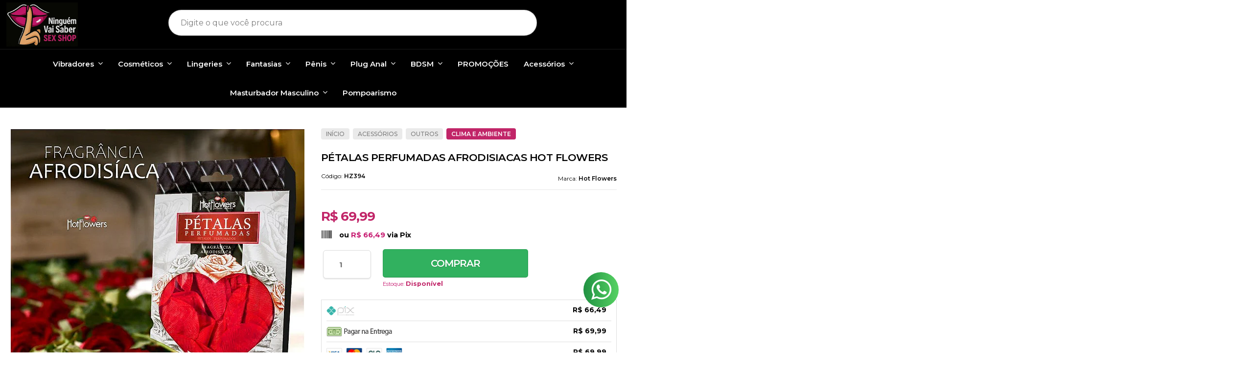

--- FILE ---
content_type: text/html; charset=utf-8
request_url: https://www.ninguemvaisaber.com/petalas-perfumadas-hot-flowers
body_size: 32466
content:

<!DOCTYPE html>
<html lang="pt-br">
  <head>
    <meta charset="utf-8">
    <meta content='width=device-width, initial-scale=1.0, maximum-scale=2.0' name='viewport' />
    <title>PÉTALAS PERFUMADAS AFRODISIACAS HOT FLOWERS - Ninguém Vai Saber Sex Shop</title>
    <meta http-equiv="X-UA-Compatible" content="IE=edge">
    <meta name="generator" content="Loja Integrada" />

    <link rel="dns-prefetch" href="https://cdn.awsli.com.br/">
    <link rel="preconnect" href="https://cdn.awsli.com.br/">
    <link rel="preconnect" href="https://fonts.googleapis.com">
    <link rel="preconnect" href="https://fonts.gstatic.com" crossorigin>

    
  
      <meta property="og:url" content="https://www.ninguemvaisaber.com/petalas-perfumadas-hot-flowers" />
      <meta property="og:type" content="website" />
      <meta property="og:site_name" content="Ninguém Vai Saber Sex Shop" />
      <meta property="og:locale" content="pt_BR" />
    
  <!-- Metadata para o facebook -->
  <meta property="og:type" content="website" />
  <meta property="og:title" content="PÉTALAS PERFUMADAS AFRODISIACAS HOT FLOWERS" />
  <meta property="og:image" content="https://cdn.awsli.com.br/800x800/826/826170/produto/49489711/1870842c8d.jpg" />
  <meta name="twitter:card" content="product" />
  
    <meta name="twitter:site" content="@@VaiNinguem" />
    <meta name="twitter:creator" content="@@VaiNinguem" />
  
  <meta name="twitter:domain" content="www.ninguemvaisaber.com" />
  <meta name="twitter:url" content="https://www.ninguemvaisaber.com/petalas-perfumadas-hot-flowers?utm_source=twitter&utm_medium=twitter&utm_campaign=twitter" />
  <meta name="twitter:title" content="PÉTALAS PERFUMADAS AFRODISIACAS HOT FLOWERS" />
  <meta name="twitter:description" content="Caixa de Pétalas de Rosa Perfumadas com 100 unidades. Pétalas de Rosa Perfumadas para momentos especiais. Nossas Pétalas de Rosa são aromatizadas com essências afrodisíacas. Sugestões de uso: Espalhe as pétalas sobre a cama, de preferência sobre lençóis claros. Na banheira com sais de banho ou espumas espalhe as pétalas para que flutuem sobre a água ou espuma. Faça um caminho até o quarto, ambientado com velas, incensos e almofadas, realize uma massagem sensual. Para um romântico jantar a dois e enfeite a mesa com as pétalas. Use sua imaginação, a sensualidade e romantismo das pétalas para tornar inesquecíveis seus momentos mais íntimos. Recomendações: Recomenda-se abrir a embalagem lacrada momentos antes do uso para intensificar o aroma; Testes em ambiente fechado de aproximadamente 60mts2, demonstraram que o ambiente permanece bem perfumado por pelo ao menos 30 minutos Informações Importantes: Prazo de validade deste produto é indeterminado; Composição: 100% poliéster + aplicação de essência aromatizante artifical de rosas; Embalagem: caixa lacrada com aprox. 100 unidades de pétalas perfumadas. Peso: 40g." />
  <meta name="twitter:image" content="https://cdn.awsli.com.br/300x300/826/826170/produto/49489711/1870842c8d.jpg" />
  <meta name="twitter:label1" content="Código" />
  <meta name="twitter:data1" content="HZ394" />
  <meta name="twitter:label2" content="Disponibilidade" />
  <meta name="twitter:data2" content="Disponível" />


    
  
    <script>
      setTimeout(function() {
        if (typeof removePageLoading === 'function') {
          removePageLoading();
        };
      }, 7000);
    </script>
  



    

  

    <link rel="canonical" href="https://www.ninguemvaisaber.com/petalas-perfumadas-hot-flowers" />
  



  <meta name="description" content="Caixa de Pétalas de Rosa Perfumadas com 100 unidades. Pétalas de Rosa Perfumadas para momentos especiais. Nossas Pétalas de Rosa são aromatizadas com essências afrodisíacas. Sugestões de uso: Espalhe as pétalas sobre a cama, de preferência sobre lençóis claros. Na banheira com sais de banho ou espumas espalhe as pétalas para que flutuem sobre a água ou espuma. Faça um caminho até o quarto, ambientado com velas, incensos e almofadas, realize uma massagem sensual. Para um romântico jantar a dois e enfeite a mesa com as pétalas. Use sua imaginação, a sensualidade e romantismo das pétalas para tornar inesquecíveis seus momentos mais íntimos. Recomendações: Recomenda-se abrir a embalagem lacrada momentos antes do uso para intensificar o aroma; Testes em ambiente fechado de aproximadamente 60mts2, demonstraram que o ambiente permanece bem perfumado por pelo ao menos 30 minutos Informações Importantes: Prazo de validade deste produto é indeterminado; Composição: 100% poliéster + aplicação de essência aromatizante artifical de rosas; Embalagem: caixa lacrada com aprox. 100 unidades de pétalas perfumadas. Peso: 40g." />
  <meta property="og:description" content="Caixa de Pétalas de Rosa Perfumadas com 100 unidades. Pétalas de Rosa Perfumadas para momentos especiais. Nossas Pétalas de Rosa são aromatizadas com essências afrodisíacas. Sugestões de uso: Espalhe as pétalas sobre a cama, de preferência sobre lençóis claros. Na banheira com sais de banho ou espumas espalhe as pétalas para que flutuem sobre a água ou espuma. Faça um caminho até o quarto, ambientado com velas, incensos e almofadas, realize uma massagem sensual. Para um romântico jantar a dois e enfeite a mesa com as pétalas. Use sua imaginação, a sensualidade e romantismo das pétalas para tornar inesquecíveis seus momentos mais íntimos. Recomendações: Recomenda-se abrir a embalagem lacrada momentos antes do uso para intensificar o aroma; Testes em ambiente fechado de aproximadamente 60mts2, demonstraram que o ambiente permanece bem perfumado por pelo ao menos 30 minutos Informações Importantes: Prazo de validade deste produto é indeterminado; Composição: 100% poliéster + aplicação de essência aromatizante artifical de rosas; Embalagem: caixa lacrada com aprox. 100 unidades de pétalas perfumadas. Peso: 40g." />







  <meta name="robots" content="index, follow" />



    
      
        <link rel="shortcut icon" href="https://cdn.awsli.com.br/826/826170/favicon/icon-2-5fn1abw21a.jpeg" />
      
      <link rel="icon" href="https://cdn.awsli.com.br/826/826170/favicon/icon-2-5fn1abw21a.jpeg" sizes="192x192">
    
    
      <meta name="theme-color" content="#000000">
    

    
      <link rel="stylesheet" href="https://cdn.awsli.com.br/production/static/loja/estrutura/v1/css/all.min.css?v=996ad29" type="text/css">
    
    <!--[if lte IE 8]><link rel="stylesheet" href="https://cdn.awsli.com.br/production/static/loja/estrutura/v1/css/ie-fix.min.css" type="text/css"><![endif]-->
    <!--[if lte IE 9]><style type="text/css">.lateral-fulbanner { position: relative; }</style><![endif]-->

    

    
    

    
      <link rel="stylesheet" href="https://cdn.awsli.com.br/production/static/loja/estrutura/v1/css/bootstrap-responsive.css?v=996ad29" type="text/css">
      <link rel="stylesheet" href="https://cdn.awsli.com.br/production/static/loja/estrutura/v1/css/style-responsive.css?v=996ad29">
    

    <link rel="stylesheet" href="/tema.css?v=20250618-104948">

    

    <script type="text/javascript">
      var LOJA_ID = 826170;
      var MEDIA_URL = "https://cdn.awsli.com.br/";
      var API_URL_PUBLIC = 'https://api.awsli.com.br/';
      
        var CARRINHO_PRODS = [];
      
      var ENVIO_ESCOLHIDO = 0;
      var ENVIO_ESCOLHIDO_CODE = 0;
      var CONTRATO_INTERNACIONAL = false;
      var CONTRATO_BRAZIL = !CONTRATO_INTERNACIONAL;
      var IS_STORE_ASYNC = true;
      var IS_CLIENTE_ANONIMO = false;
    </script>

    

    <!-- Editor Visual -->
    

    <script>
      

      const isPreview = JSON.parse(sessionStorage.getItem('preview', true));
      if (isPreview) {
        const url = location.href
        location.search === '' && url + (location.search = '?preview=None')
      }
    </script>

    
      <script src="https://cdn.awsli.com.br/production/static/loja/estrutura/v1/js/all.min.js?v=996ad29"></script>
    
    <!-- HTML5 shim and Respond.js IE8 support of HTML5 elements and media queries -->
    <!--[if lt IE 9]>
      <script src="https://oss.maxcdn.com/html5shiv/3.7.2/html5shiv.min.js"></script>
      <script src="https://oss.maxcdn.com/respond/1.4.2/respond.min.js"></script>
    <![endif]-->

    <link rel="stylesheet" href="https://cdn.awsli.com.br/production/static/loja/estrutura/v1/css/slick.min.css" type="text/css">
    <script src="https://cdn.awsli.com.br/production/static/loja/estrutura/v1/js/slick.min.js?v=996ad29"></script>
    <link rel="stylesheet" href="https://cdn.awsli.com.br/production/static/css/jquery.fancybox.min.css" type="text/css" />
    <script src="https://cdn.awsli.com.br/production/static/js/jquery/jquery.fancybox.pack.min.js"></script>

    
    

  
  <link rel="stylesheet" href="https://cdn.awsli.com.br/production/static/loja/estrutura/v1/css/imagezoom.min.css" type="text/css">
  <script src="https://cdn.awsli.com.br/production/static/loja/estrutura/v1/js/jquery.imagezoom.min.js"></script>

  <script type="text/javascript">
    var PRODUTO_ID = '49489711';
    var URL_PRODUTO_FRETE_CALCULAR = 'https://www.ninguemvaisaber.com/carrinho/frete';
    var variacoes = undefined;
    var grades = undefined;
    var imagem_grande = "https://cdn.awsli.com.br/2500x2500/826/826170/produto/49489711/1870842c8d.jpg";
    var produto_grades_imagens = {};
    var produto_preco_sob_consulta = false;
    var produto_preco = 69.99;
  </script>
  <script type="text/javascript" src="https://cdn.awsli.com.br/production/static/loja/estrutura/v1/js/produto.min.js?v=996ad29"></script>
  <script type="text/javascript" src="https://cdn.awsli.com.br/production/static/loja/estrutura/v1/js/eventos-pixel-produto.min.js?v=996ad29"></script>


    
      
        
      
        
      
        
      
        <!-- Global site tag (gtag.js) - Google Analytics -->
<script async src="https://www.googletagmanager.com/gtag/js?l=LIgtagDataLayer&id=G-0S32ZM3H4P"></script>
<script>
  window.LIgtagDataLayer = window.LIgtagDataLayer || [];
  function LIgtag(){LIgtagDataLayer.push(arguments);}
  LIgtag('js', new Date());

  LIgtag('set', {
    'currency': 'BRL',
    'country': 'BR'
  });
  LIgtag('config', 'G-0S32ZM3H4P');
  LIgtag('config', 'AW-16574568081');

  if(window.performance) {
    var timeSincePageLoad = Math.round(performance.now());
    LIgtag('event', 'timing_complete', {
      'name': 'load',
      'time': timeSincePageLoad
    });
  }

  $(document).on('li_view_home', function(_, eventID) {
    LIgtag('event', 'view_home');
  });

  $(document).on('li_select_product', function(_, eventID, data) {
    LIgtag('event', 'select_item', data);
  });

  $(document).on('li_start_contact', function(_, eventID, value) {
    LIgtag('event', 'start_contact', {
      value
    });
  });

  $(document).on('li_view_catalog', function(_, eventID) {
    LIgtag('event', 'view_catalog');
  });

  $(document).on('li_search', function(_, eventID, search_term) {
    LIgtag('event', 'search', {
      search_term
    });
  });

  $(document).on('li_filter_products', function(_, eventID, data) {
    LIgtag('event', 'filter_products', data);
  });

  $(document).on('li_sort_products', function(_, eventID, value) {
    LIgtag('event', 'sort_products', {
      value
    });
  });

  $(document).on('li_view_product', function(_, eventID, item) {
    LIgtag('event', 'view_item', {
      items: [item]
    });
  });

  $(document).on('li_select_variation', function(_, eventID, data) {
    LIgtag('event', 'select_variation', data);
  });

  $(document).on('li_calculate_shipping', function(_, eventID, data) {
    LIgtag('event', 'calculate_shipping', {
      zipcode: data.zipcode
    });
  });

  $(document).on('li_view_cart', function(_, eventID, data) {
    LIgtag('event', 'view_cart', data);
  });

  $(document).on('li_add_to_cart', function(_, eventID, data) {
    LIgtag('event', 'add_to_cart', {
      items: data.items
    });
  });

  $(document).on('li_apply_coupon', function(_, eventID, value) {
    LIgtag('event', 'apply_coupon', {
      value
    });
  });

  $(document).on('li_change_quantity', function(_, eventID, item) {
    LIgtag('event', 'change_quantity', {
      items: [item]
    });
  });

  $(document).on('li_remove_from_cart', function(_, eventID, item) {
    LIgtag('event', 'remove_from_cart', {
      items: [item]
    });
  });

  $(document).on('li_return_home', function(_, eventID) {
    LIgtag('event', 'return_home');
  });

  $(document).on('li_view_checkout', function(_, eventID, data) {
    LIgtag('event', 'begin_checkout', data);
  });

  $(document).on('li_login', function(_, eventID) {
    LIgtag('event', 'login');
  });

  $(document).on('li_change_address', function(_, eventID, value) {
    LIgtag('event', 'change_address', {
      value
    });
  });

  $(document).on('li_change_shipping', function(_, eventID, data) {
    LIgtag('event', 'add_shipping_info', data);
  });

  $(document).on('li_change_payment', function(_, eventID, data) {
    LIgtag('event', 'add_payment_info', data);
  });

  $(document).on('li_start_purchase', function(_, eventID) {
    LIgtag('event', 'start_purchase');
  });

  $(document).on('li_checkout_error', function(_, eventID, value) {
    LIgtag('event', 'checkout_error', {
      value
    });
  });

  $(document).on('li_purchase', function(_, eventID, data) {
    LIgtag('event', 'purchase', data);

    
      LIgtag('event', 'conversion', {
        send_to: 'AW-16574568081/v06WCMXD-68aEJGtr989',
        value: data.value,
        currency: data.currency,
        transaction_id: data.transaction_id
      });
    
  });
</script>
      
    

    
<script>
  var url = '/_events/api/setEvent';

  var sendMetrics = function(event, user = {}) {
    var unique_identifier = uuidv4();

    try {
      var data = {
        request: {
          id: unique_identifier,
          environment: 'production'
        },
        store: {
          id: 826170,
          name: 'Ninguém Vai Saber Sex Shop',
          test_account: false,
          has_meta_app: window.has_meta_app ?? false,
          li_search: true
        },
        device: {
          is_mobile: /Mobi/.test(window.navigator.userAgent),
          user_agent: window.navigator.userAgent,
          ip: '###device_ip###'
        },
        page: {
          host: window.location.hostname,
          path: window.location.pathname,
          search: window.location.search,
          type: 'product',
          title: document.title,
          referrer: document.referrer
        },
        timestamp: '###server_timestamp###',
        user_timestamp: new Date().toISOString(),
        event,
        origin: 'store'
      };

      if (window.performance) {
        var [timing] = window.performance.getEntriesByType('navigation');

        data['time'] = {
          server_response: Math.round(timing.responseStart - timing.requestStart)
        };
      }

      var _user = {},
          user_email_cookie = $.cookie('user_email'),
          user_data_cookie = $.cookie('LI-UserData');

      if (user_email_cookie) {
        var user_email = decodeURIComponent(user_email_cookie);

        _user['email'] = user_email;
      }

      if (user_data_cookie) {
        var user_data = JSON.parse(user_data_cookie);

        _user['logged'] = user_data.logged;
        _user['id'] = user_data.id ?? undefined;
      }

      $.each(user, function(key, value) {
        _user[key] = value;
      });

      if (!$.isEmptyObject(_user)) {
        data['user'] = _user;
      }

      try {
        var session_identifier = $.cookie('li_session_identifier');

        if (!session_identifier) {
          session_identifier = uuidv4();
        };

        var expiration_date = new Date();

        expiration_date.setTime(expiration_date.getTime() + (30 * 60 * 1000)); // 30 minutos

        $.cookie('li_session_identifier', session_identifier, {
          expires: expiration_date,
          path: '/'
        });

        data['session'] = {
          id: session_identifier
        };
      } catch (err) { }

      try {
        var user_session_identifier = $.cookie('li_user_session_identifier');

        if (!user_session_identifier) {
          user_session_identifier = uuidv4();

          $.cookie('li_user_session_identifier', user_session_identifier, {
            path: '/'
          });
        };

        data['user_session'] = {
          id: user_session_identifier
        };
      } catch (err) { }

      var _cookies = {},
          fbc = $.cookie('_fbc'),
          fbp = $.cookie('_fbp');

      if (fbc) {
        _cookies['fbc'] = fbc;
      }

      if (fbp) {
        _cookies['fbp'] = fbp;
      }

      if (!$.isEmptyObject(_cookies)) {
        data['session']['cookies'] = _cookies;
      }

      try {
        var ab_test_cookie = $.cookie('li_ab_test_running');

        if (ab_test_cookie) {
          var ab_test = JSON.parse(atob(ab_test_cookie));

          if (ab_test.length) {
            data['store']['ab_test'] = ab_test;
          }
        }
      } catch (err) { }

      var _utm = {};

      $.each(sessionStorage, function(key, value) {
        if (key.startsWith('utm_')) {
          var name = key.split('_')[1];

          _utm[name] = value;
        }
      });

      if (!$.isEmptyObject(_utm)) {
        data['session']['utm'] = _utm;
      }

      var controller = new AbortController();

      setTimeout(function() {
        controller.abort();
      }, 5000);

      fetch(url, {
        keepalive: true,
        method: 'POST',
        headers: {
          'Content-Type': 'application/json'
        },
        body: JSON.stringify({ data }),
        signal: controller.signal
      });
    } catch (err) { }

    return unique_identifier;
  }
</script>

    
<script>
  (function() {
    var initABTestHandler = function() {
      try {
        if ($.cookie('li_ab_test_running')) {
          return
        };
        var running_tests = [];

        
        
        
        

        var running_tests_to_cookie = JSON.stringify(running_tests);
        running_tests_to_cookie = btoa(running_tests_to_cookie);
        $.cookie('li_ab_test_running', running_tests_to_cookie, {
          path: '/'
        });

        
        if (running_tests.length > 0) {
          setTimeout(function() {
            $.ajax({
              url: "/conta/status"
            });
          }, 500);
        };

      } catch (err) { }
    }
    setTimeout(initABTestHandler, 500);
  }());
</script>

    
<script>
  $(function() {
    // Clicar em um produto
    $('.listagem-item').click(function() {
      var row, column;

      var $list = $(this).closest('[data-produtos-linha]'),
          index = $(this).closest('li').index();

      if($list.find('.listagem-linha').length === 1) {
        var productsPerRow = $list.data('produtos-linha');

        row = Math.floor(index / productsPerRow) + 1;
        column = (index % productsPerRow) + 1;
      } else {
        row = $(this).closest('.listagem-linha').index() + 1;
        column = index + 1;
      }

      var body = {
        item_id: $(this).attr('data-id'),
        item_sku: $(this).find('.produto-sku').text(),
        item_name: $(this).find('.nome-produto').text().trim(),
        item_row: row,
        item_column: column
      };

      var eventID = sendMetrics({
        type: 'event',
        name: 'select_product',
        data: body
      });

      $(document).trigger('li_select_product', [eventID, body]);
    });

    // Clicar no "Fale Conosco"
    $('#modalContato').on('show', function() {
      var value = 'Fale Conosco';

      var eventID = sendMetrics({
        type: 'event',
        name: 'start_contact',
        data: { text: value }
      });

      $(document).trigger('li_start_contact', [eventID, value]);
    });

    // Clicar no WhatsApp
    $('.li-whatsapp a').click(function() {
      var value = 'WhatsApp';

      var eventID = sendMetrics({
        type: 'event',
        name: 'start_contact',
        data: { text: value }
      });

      $(document).trigger('li_start_contact', [eventID, value]);
    });

    
      // Visualizar o produto
      var body = {
        item_id: '49489711',
        item_sku: 'HZ394',
        item_name: 'PÉTALAS PERFUMADAS AFRODISIACAS HOT FLOWERS',
        item_category: 'Clima e Ambiente',
        item_type: 'product',
        
          full_price: 69.99,
          promotional_price: null,
          price: 69.99,
        
        quantity: 1
      };

      var params = new URLSearchParams(window.location.search),
          recommendation_shelf = null,
          recommendation = {};

      if (
        params.has('recomendacao_id') &&
        params.has('email_ref') &&
        params.has('produtos_recomendados')
      ) {
        recommendation['email'] = {
          id: params.get('recomendacao_id'),
          email_id: params.get('email_ref'),
          products: $.map(params.get('produtos_recomendados').split(','), function(value) {
            return parseInt(value)
          })
        };
      }

      if (recommendation_shelf) {
        recommendation['shelf'] = recommendation_shelf;
      }

      if (!$.isEmptyObject(recommendation)) {
        body['recommendation'] = recommendation;
      }

      var eventID = sendMetrics({
        type: 'pageview',
        name: 'view_product',
        data: body
      });

      $(document).trigger('li_view_product', [eventID, body]);

      // Calcular frete
      $('#formCalcularCep').submit(function() {
        $(document).ajaxSuccess(function(event, xhr, settings) {
          try {
            var url = new URL(settings.url);

            if(url.pathname !== '/carrinho/frete') return;

            var data = xhr.responseJSON;

            if(data.error) return;

            var params = url.searchParams;

            var body = {
              zipcode: params.get('cep'),
              deliveries: $.map(data, function(delivery) {
                if(delivery.msgErro) return;

                return {
                  id: delivery.id,
                  name: delivery.name,
                  price: delivery.price,
                  delivery_time: delivery.deliveryTime
                };
              })
            };

            var eventID = sendMetrics({
              type: 'event',
              name: 'calculate_shipping',
              data: body
            });

            $(document).trigger('li_calculate_shipping', [eventID, body]);

            $(document).off('ajaxSuccess');
          } catch(error) {}
        });
      });

      // Visualizar compre junto
      $(document).on('buy_together_ready', function() {
        var $buyTogether = $('.compre-junto');

        var observer = new IntersectionObserver(function(entries) {
          entries.forEach(function(entry) {
            if(entry.isIntersecting) {
              var body = {
                title: $buyTogether.find('.compre-junto__titulo').text(),
                id: $buyTogether.data('id'),
                items: $buyTogether.find('.compre-junto__produto').map(function() {
                  var $product = $(this);

                  return {
                    item_id: $product.attr('data-id'),
                    item_sku: $product.attr('data-code'),
                    item_name: $product.find('.compre-junto__nome').text(),
                    full_price: $product.find('.compre-junto__preco--regular').data('price') || null,
                    promotional_price: $product.find('.compre-junto__preco--promocional').data('price') || null
                  };
                }).get()
              };

              var eventID = sendMetrics({
                type: 'event',
                name: 'view_buy_together',
                data: body
              });

              $(document).trigger('li_view_buy_together', [eventID, body]);

              observer.disconnect();
            }
          });
        }, { threshold: 1.0 });

        observer.observe($buyTogether.get(0));

        $('.compre-junto__atributo--grade').click(function(event) {
          if(!event.originalEvent) return;

          var body = {
            grid_name: $(this).closest('.compre-junto__atributos').data('grid'),
            variation_name: $(this).data('variation')
          };

          var eventID = sendMetrics({
            type: 'event',
            name: 'select_buy_together_variation',
            data: body
          });

          $(document).trigger('li_select_buy_together_variation', [eventID, body]);
        });

        $('.compre-junto__atributo--lista').change(function(event) {
          if(!event.originalEvent) return;

          var $selectedOption = $(this).find('option:selected');

          if(!$selectedOption.is('[value]')) return;

          var body = {
            grid_name: $(this).closest('.compre-junto__atributos').data('grid'),
            variation_name: $selectedOption.text()
          };

          var eventID = sendMetrics({
            type: 'event',
            name: 'select_buy_together_variation',
            data: body
          });

          $(document).trigger('li_select_buy_together_variation', [eventID, body]);
        });
      });

      // Selecionar uma variação
      $('.atributo-item').click(function(event) {
        if(!event.originalEvent) return;

        var body = {
          grid_name: $(this).data('grade-nome'),
          variation_name: $(this).data('variacao-nome')
        };

        var eventID = sendMetrics({
          type: 'event',
          name: 'select_variation',
          data: body
        });

        $(document).trigger('li_select_variation', [eventID, body]);
      });
    
  });
</script>


    
	<!-- lojaintegrada-google-shopping -->
  
      <meta name="google-site-verification" content="FdfM4QKIYDoYF861YuFnI0Py7MnpDqS1UC8mgd7ULKs" />
  

	<!-- codigo google -->
  
      <meta name="google-site-verification" content="3t63AKqntVL0gvvcWA4QjXi_YExQVLGlkepOXAsl2Bg" />
  

	<!-- Sak -->
  
      <script src='https://empreender.nyc3.digitaloceanspaces.com/wcr/user_spider/clFHWHR3TXdCNjVUUE82U0JKNm9OUT09_lojaintegrada.js' defer></script>
  


    
      
        <link href="//cdn.awsli.com.br/temasv2/4207/__theme_custom.css?v=1663342635" rel="stylesheet" type="text/css">
<script src="//cdn.awsli.com.br/temasv2/4207/__theme_custom.js?v=1663342635"></script>
      
    

    
      <link rel="stylesheet" href="/avancado.css?v=20250618-104948" type="text/css" />
    

    

    
  <link rel="manifest" href="/manifest.json" />




  </head>
  <body class="pagina-produto produto-49489711   ">
    <div id="fb-root"></div>
    
  
    <div id="full-page-loading">
      <div class="conteiner" style="height: 100%;">
        <div class="loading-placeholder-content">
          <div class="loading-placeholder-effect loading-placeholder-header"></div>
          <div class="loading-placeholder-effect loading-placeholder-body"></div>
        </div>
      </div>
      <script>
        var is_full_page_loading = true;
        function removePageLoading() {
          if (is_full_page_loading) {
            try {
              $('#full-page-loading').remove();
            } catch(e) {}
            try {
              var div_loading = document.getElementById('full-page-loading');
              if (div_loading) {
                div_loading.remove();
              };
            } catch(e) {}
            is_full_page_loading = false;
          };
        };
        $(function() {
          setTimeout(function() {
            removePageLoading();
          }, 1);
        });
      </script>
      <style>
        #full-page-loading { position: fixed; z-index: 9999999; margin: auto; top: 0; left: 0; bottom: 0; right: 0; }
        #full-page-loading:before { content: ''; display: block; position: fixed; top: 0; left: 0; width: 100%; height: 100%; background: rgba(255, 255, 255, .98); background: radial-gradient(rgba(255, 255, 255, .99), rgba(255, 255, 255, .98)); }
        .loading-placeholder-content { height: 100%; display: flex; flex-direction: column; position: relative; z-index: 1; }
        .loading-placeholder-effect { background-color: #F9F9F9; border-radius: 5px; width: 100%; animation: pulse-loading 1.5s cubic-bezier(0.4, 0, 0.6, 1) infinite; }
        .loading-placeholder-content .loading-placeholder-body { flex-grow: 1; margin-bottom: 30px; }
        .loading-placeholder-content .loading-placeholder-header { height: 20%; min-height: 100px; max-height: 200px; margin: 30px 0; }
        @keyframes pulse-loading{50%{opacity:.3}}
      </style>
    </div>
  



    
      
        


<div class="barra-inicial fundo-secundario">
  <div class="conteiner">
    <div class="row-fluid">
      <div class="lista-redes span3 hidden-phone">
        
          <ul>
            
              <li>
                <a href="https://facebook.com/Ninguém-Vai-Saber-2113739465333469/" target="_blank" aria-label="Siga nos no Facebook"><i class="icon-facebook"></i></a>
              </li>
            
            
            
              <li>
                <a href="https://twitter.com/@VaiNinguem" target="_blank" aria-label="Siga nos no Twitter"><i class="icon-twitter"></i></a>
              </li>
            
            
            
              <li>
                <a href="https://instagram.com/ninguemvaisaberoficial" target="_blank" aria-label="Siga nos no Instagram"><i class="icon-instagram"></i></a>
              </li>
            
            
            
          </ul>
        
      </div>
      <div class="canais-contato span9">
        <ul>
          <li class="hidden-phone">
            <a href="#modalContato" data-toggle="modal" data-target="#modalContato">
              <i class="icon-comment"></i>
              Fale Conosco
            </a>
          </li>
          
            <li>
              <span>
                <i class="icon-phone"></i>Telefone: (51) 3103-7337
              </span>
            </li>
          
          
            <li class="tel-whatsapp">
              <span>
                <i class="fa fa-whatsapp"></i>Whatsapp: (51) 98177-4363
              </span>
            </li>
          
          
        </ul>
      </div>
    </div>
  </div>
</div>

      
    

    <div class="conteiner-principal">
      
        
          
<div id="cabecalho">

  <div class="atalhos-mobile visible-phone fundo-secundario borda-principal">
    <ul>

      <li><a href="https://www.ninguemvaisaber.com/" class="icon-home"> </a></li>
      
      <li class="fundo-principal"><a href="https://www.ninguemvaisaber.com/carrinho/index" class="icon-shopping-cart"> </a></li>
      
      
        <li class="menu-user-logged" style="display: none;"><a href="https://www.ninguemvaisaber.com/conta/logout" class="icon-signout menu-user-logout"> </a></li>
      
      
      <li><a href="https://www.ninguemvaisaber.com/conta/index" class="icon-user"> </a></li>
      
      <li class="vazia"><span>&nbsp;</span></li>

    </ul>
  </div>

  <div class="conteiner">
    <div class="row-fluid">
      <div class="span3">
        <h2 class="logo cor-secundaria">
          <a href="https://www.ninguemvaisaber.com/" title="Ninguém Vai Saber Sex Shop">
            
            <img src="https://cdn.awsli.com.br/400x300/826/826170/logo/logo-2-nnn4efxcyn.jpeg" alt="Ninguém Vai Saber Sex Shop" />
            
          </a>
        </h2>


      </div>

      <div class="conteudo-topo span9">
        <div class="superior row-fluid hidden-phone">
          <div class="span8">
            
              
                <div class="btn-group menu-user-logged" style="display: none;">
                  <a href="https://www.ninguemvaisaber.com/conta/index" class="botao secundario pequeno dropdown-toggle" data-toggle="dropdown">
                    Olá, <span class="menu-user-name"></span>
                    <span class="icon-chevron-down"></span>
                  </a>
                  <ul class="dropdown-menu">
                    <li>
                      <a href="https://www.ninguemvaisaber.com/conta/index" title="Minha conta">Minha conta</a>
                    </li>
                    
                      <li>
                        <a href="https://www.ninguemvaisaber.com/conta/pedido/listar" title="Minha conta">Meus pedidos</a>
                      </li>
                    
                    <li>
                      <a href="https://www.ninguemvaisaber.com/conta/favorito/listar" title="Meus favoritos">Meus favoritos</a>
                    </li>
                    <li>
                      <a href="https://www.ninguemvaisaber.com/conta/logout" title="Sair" class="menu-user-logout">Sair</a>
                    </li>
                  </ul>
                </div>
              
              
                <a href="https://www.ninguemvaisaber.com/conta/login" class="bem-vindo cor-secundaria menu-user-welcome">
                  Bem-vindo, <span class="cor-principal">identifique-se</span> para fazer pedidos
                </a>
              
            
          </div>
          <div class="span4">
            <ul class="acoes-conta borda-alpha">
              
                <li>
                  <i class="icon-list fundo-principal"></i>
                  <a href="https://www.ninguemvaisaber.com/conta/pedido/listar" class="cor-secundaria">Meus Pedidos</a>
                </li>
              
              
                <li>
                  <i class="icon-user fundo-principal"></i>
                  <a href="https://www.ninguemvaisaber.com/conta/index" class="cor-secundaria">Minha Conta</a>
                </li>
              
            </ul>
          </div>
        </div>

        <div class="inferior row-fluid ">
          <div class="span8 busca-mobile">
            <a href="javascript:;" class="atalho-menu visible-phone icon-th botao principal"> </a>

            <div class="busca borda-alpha">
              <form id="form-buscar" action="/buscar" method="get">
                <input id="auto-complete" type="text" name="q" placeholder="Digite o que você procura" value="" autocomplete="off" maxlength="255" />
                <button class="botao botao-busca icon-search fundo-secundario" aria-label="Buscar"></button>
              </form>
            </div>

          </div>

          
            <div class="span4 hidden-phone">
              

  <div class="carrinho vazio">
    
      <a href="https://www.ninguemvaisaber.com/carrinho/index">
        <i class="icon-shopping-cart fundo-principal"></i>
        <strong class="qtd-carrinho titulo cor-secundaria" style="display: none;">0</strong>
        <span style="display: none;">
          
            <b class="titulo cor-secundaria"><span>Meu Carrinho</span></b>
          
          <span class="cor-secundaria">Produtos adicionados</span>
        </span>
        
          <span class="titulo cor-secundaria vazio-text">Carrinho vazio</span>
        
      </a>
    
    <div class="carrinho-interno-ajax"></div>
  </div>
  
<div class="minicart-placeholder" style="display: none;">
  <div class="carrinho-interno borda-principal">
    <ul>
      <li class="minicart-item-modelo">
        
          <div class="preco-produto com-promocao destaque-preco ">
            <div>
              <s class="preco-venda">
                R$ --PRODUTO_PRECO_DE--
              </s>
              <strong class="preco-promocional cor-principal">
                R$ --PRODUTO_PRECO_POR--
              </strong>
            </div>
          </div>
        
        <a data-href="--PRODUTO_URL--" class="imagem-produto">
          <img data-src="https://cdn.awsli.com.br/64x64/--PRODUTO_IMAGEM--" alt="--PRODUTO_NOME--" />
        </a>
        <a data-href="--PRODUTO_URL--" class="nome-produto cor-secundaria">
          --PRODUTO_NOME--
        </a>
        <div class="produto-sku hide">--PRODUTO_SKU--</div>
      </li>
    </ul>
    <div class="carrinho-rodape">
      <span class="carrinho-info">
        
          <i>--CARRINHO_QUANTIDADE-- produto no carrinho</i>
        
        
          
            <span class="carrino-total">
              Total: <strong class="titulo cor-principal">R$ --CARRINHO_TOTAL_ITENS--</strong>
            </span>
          
        
      </span>
      <a href="https://www.ninguemvaisaber.com/carrinho/index" class="botao principal">
        
          <i class="icon-shopping-cart"></i>Ir para o carrinho
        
      </a>
    </div>
  </div>
</div>



            </div>
          
        </div>

      </div>
    </div>
    


  
    
      
<div class="menu superior">
  <ul class="nivel-um">
    


    

  


    
      <li class="categoria-id-2776832 com-filho borda-principal">
        <a href="https://www.ninguemvaisaber.com/vibradores" title="Vibradores">
          <strong class="titulo cor-secundaria">Vibradores</strong>
          
            <i class="icon-chevron-down fundo-secundario"></i>
          
        </a>
        
          <ul class="nivel-dois borda-alpha">
            

  <li class="categoria-id-11473161 ">
    <a href="https://www.ninguemvaisaber.com/vibrador-por-aplicativo" title="Aplicativo">
      
      Aplicativo
    </a>
    
  </li>

  <li class="categoria-id-22713898 ">
    <a href="https://www.ninguemvaisaber.com/calcinha-vibratoria" title="Calcinha Vibratória">
      
      Calcinha Vibratória
    </a>
    
  </li>

  <li class="categoria-id-8014745 ">
    <a href="https://www.ninguemvaisaber.com/massageadorvarinha" title="Massageador/Varinha">
      
      Massageador/Varinha
    </a>
    
  </li>

  <li class="categoria-id-8014705 ">
    <a href="https://www.ninguemvaisaber.com/mini-vibrador" title="Mini Vibrador">
      
      Mini Vibrador
    </a>
    
  </li>

  <li class="categoria-id-2776945 ">
    <a href="https://www.ninguemvaisaber.com/penis-c-vibracao" title="Pênis c/ Vibro">
      
      Pênis c/ Vibro
    </a>
    
  </li>

  <li class="categoria-id-8014711 ">
    <a href="https://www.ninguemvaisaber.com/recarregavel" title="Recarregável ">
      
      Recarregável 
    </a>
    
  </li>

  <li class="categoria-id-8014713 ">
    <a href="https://www.ninguemvaisaber.com/rotativo/-vai-e-vem" title="Rotativo/ Vai e Vem">
      
      Rotativo/ Vai e Vem
    </a>
    
  </li>

  <li class="categoria-id-8014738 ">
    <a href="https://www.ninguemvaisaber.com/sugador/pulsador" title="Sugador/Pulsador">
      
      Sugador/Pulsador
    </a>
    
  </li>

  <li class="categoria-id-8014716 ">
    <a href="https://www.ninguemvaisaber.com/vibrador-de-casal" title="Vibrador de Casal">
      
      Vibrador de Casal
    </a>
    
  </li>

  <li class="categoria-id-8014675 ">
    <a href="https://www.ninguemvaisaber.com/vibro-com-controle-sem-fio" title="Vibro com controle sem fio">
      
      Vibro com controle sem fio
    </a>
    
  </li>

  <li class="categoria-id-2776939 ">
    <a href="https://www.ninguemvaisaber.com/vibro-de-ponto-g-e-clitoris" title="Vibro de Ponto G e Clitoris">
      
      Vibro de Ponto G e Clitoris
    </a>
    
  </li>


          </ul>
        
      </li>
    
      <li class="categoria-id-2771428 com-filho borda-principal">
        <a href="https://www.ninguemvaisaber.com/cosmeticos" title="Cosméticos">
          <strong class="titulo cor-secundaria">Cosméticos</strong>
          
            <i class="icon-chevron-down fundo-secundario"></i>
          
        </a>
        
          <ul class="nivel-dois borda-alpha">
            

  <li class="categoria-id-2776842 ">
    <a href="https://www.ninguemvaisaber.com/adstringente" title="Adstringente (Apertadinha)">
      
      Adstringente (Apertadinha)
    </a>
    
  </li>

  <li class="categoria-id-2776849 ">
    <a href="https://www.ninguemvaisaber.com/anal" title="Anal">
      
      Anal
    </a>
    
  </li>

  <li class="categoria-id-2776859 ">
    <a href="https://www.ninguemvaisaber.com/bolinhas" title="Bolinha">
      
      Bolinha
    </a>
    
  </li>

  <li class="categoria-id-2776889 ">
    <a href="https://www.ninguemvaisaber.com/energeticos/suplementos" title="Energéticos/Suplementos">
      
      Energéticos/Suplementos
    </a>
    
  </li>

  <li class="categoria-id-2776855 ">
    <a href="https://www.ninguemvaisaber.com/esfria" title="Esfria">
      
      Esfria
    </a>
    
  </li>

  <li class="categoria-id-2776853 ">
    <a href="https://www.ninguemvaisaber.com/esquenta" title="Esquenta">
      
      Esquenta
    </a>
    
  </li>

  <li class="categoria-id-2776861 ">
    <a href="https://www.ninguemvaisaber.com/excitante" title="Excitante">
      
      Excitante
    </a>
    
  </li>

  <li class="categoria-id-2842530 ">
    <a href="https://www.ninguemvaisaber.com/lingerie-comestivel" title="Lingerie Comestível">
      
      Lingerie Comestível
    </a>
    
  </li>

  <li class="categoria-id-2776857 ">
    <a href="https://www.ninguemvaisaber.com/lubrificante" title="Lubrificante">
      
      Lubrificante
    </a>
    
  </li>

  <li class="categoria-id-2776867 ">
    <a href="https://www.ninguemvaisaber.com/oleo/massagem" title="Óleo/Massagem">
      
      Óleo/Massagem
    </a>
    
  </li>

  <li class="categoria-id-2786640 ">
    <a href="https://www.ninguemvaisaber.com/oral" title="Oral">
      
      Oral
    </a>
    
  </li>

  <li class="categoria-id-8013846 ">
    <a href="https://www.ninguemvaisaber.com/perfume/desodorante" title="Perfume/Desodorante">
      
      Perfume/Desodorante
    </a>
    
  </li>

  <li class="categoria-id-2776843 ">
    <a href="https://www.ninguemvaisaber.com/prolonga/retarda" title="Prolonga/Retarda">
      
      Prolonga/Retarda
    </a>
    
  </li>

  <li class="categoria-id-8013813 ">
    <a href="https://www.ninguemvaisaber.com/vela-beijavel" title="Vela Beijavel">
      
      Vela Beijavel
    </a>
    
  </li>

  <li class="categoria-id-2776848 ">
    <a href="https://www.ninguemvaisaber.com/vibra" title="Vibra">
      
      Vibra
    </a>
    
  </li>


          </ul>
        
      </li>
    
      <li class="categoria-id-2776812 com-filho borda-principal">
        <a href="https://www.ninguemvaisaber.com/lingerie" title="Lingeries">
          <strong class="titulo cor-secundaria">Lingeries</strong>
          
            <i class="icon-chevron-down fundo-secundario"></i>
          
        </a>
        
          <ul class="nivel-dois borda-alpha">
            

  <li class="categoria-id-18417677 ">
    <a href="https://www.ninguemvaisaber.com/biquini-e-moda-praia" title="Biquini e Moda Praia">
      
      Biquini e Moda Praia
    </a>
    
  </li>

  <li class="categoria-id-2776898 ">
    <a href="https://www.ninguemvaisaber.com/body" title="Body">
      
      Body
    </a>
    
  </li>

  <li class="categoria-id-23257896 ">
    <a href="https://www.ninguemvaisaber.com/body-chain" title="Body Chain(Joia de Corpo)">
      
      Body Chain(Joia de Corpo)
    </a>
    
  </li>

  <li class="categoria-id-2776899 ">
    <a href="https://www.ninguemvaisaber.com/bodystocking" title="Bodystocking">
      
      Bodystocking
    </a>
    
  </li>

  <li class="categoria-id-2852918 com-filho">
    <a href="https://www.ninguemvaisaber.com/calcinha" title="Calcinha">
      
        <i class="icon-chevron-right fundo-secundario"></i>
      
      Calcinha
    </a>
    
      <ul class="nivel-tres">
        
          

  <li class="categoria-id-23325116 ">
    <a href="https://www.ninguemvaisaber.com/calcinha-personalizavel" title="Personalizavel">
      
      Personalizavel
    </a>
    
  </li>

  <li class="categoria-id-8220382 ">
    <a href="https://www.ninguemvaisaber.com/tailandesa" title="Tailandesa ">
      
      Tailandesa 
    </a>
    
  </li>


        
      </ul>
    
  </li>

  <li class="categoria-id-2776900 ">
    <a href="https://www.ninguemvaisaber.com/camisola-e-baby-doll" title="Camisola e Baby Doll">
      
      Camisola e Baby Doll
    </a>
    
  </li>

  <li class="categoria-id-8048246 ">
    <a href="https://www.ninguemvaisaber.com/cinta-liga" title="Cinta Liga">
      
      Cinta Liga
    </a>
    
  </li>

  <li class="categoria-id-2776901 com-filho">
    <a href="https://www.ninguemvaisaber.com/conjunto" title="Conjunto">
      
        <i class="icon-chevron-right fundo-secundario"></i>
      
      Conjunto
    </a>
    
      <ul class="nivel-tres">
        
          

  <li class="categoria-id-16925069 ">
    <a href="https://www.ninguemvaisaber.com/com-bojo" title="Com Bojo">
      
      Com Bojo
    </a>
    
  </li>

  <li class="categoria-id-16925053 ">
    <a href="https://www.ninguemvaisaber.com/sem-bojo" title="Sem Bojo">
      
      Sem Bojo
    </a>
    
  </li>


        
      </ul>
    
  </li>

  <li class="categoria-id-2776903 com-filho">
    <a href="https://www.ninguemvaisaber.com/conjunto-com-acessorio" title="Conjunto com Acessório">
      
        <i class="icon-chevron-right fundo-secundario"></i>
      
      Conjunto com Acessório
    </a>
    
      <ul class="nivel-tres">
        
          

  <li class="categoria-id-16925070 ">
    <a href="https://www.ninguemvaisaber.com/com-bojo-com-cessorio" title="Com Bojo">
      
      Com Bojo
    </a>
    
  </li>

  <li class="categoria-id-16925065 ">
    <a href="https://www.ninguemvaisaber.com/sem-bojo-com-acessorio" title="Sem Bojo">
      
      Sem Bojo
    </a>
    
  </li>


        
      </ul>
    
  </li>

  <li class="categoria-id-2852858 com-filho">
    <a href="https://www.ninguemvaisaber.com/cueca" title="Cueca">
      
        <i class="icon-chevron-right fundo-secundario"></i>
      
      Cueca
    </a>
    
      <ul class="nivel-tres">
        
          

  <li class="categoria-id-14774859 ">
    <a href="https://www.ninguemvaisaber.com/fio" title="Fio">
      
      Fio
    </a>
    
  </li>

  <li class="categoria-id-2852866 ">
    <a href="https://www.ninguemvaisaber.com/jock" title="Jock">
      
      Jock
    </a>
    
  </li>


        
      </ul>
    
  </li>

  <li class="categoria-id-2993394 ">
    <a href="https://www.ninguemvaisaber.com/espartilho" title="Espartilho">
      
      Espartilho
    </a>
    
  </li>

  <li class="categoria-id-2993390 ">
    <a href="https://www.ninguemvaisaber.com/luvas" title="Luvas">
      
      Luvas
    </a>
    
  </li>

  <li class="categoria-id-2776902 com-filho">
    <a href="https://www.ninguemvaisaber.com/meia-calca" title="Meia Calça">
      
        <i class="icon-chevron-right fundo-secundario"></i>
      
      Meia Calça
    </a>
    
      <ul class="nivel-tres">
        
          

  <li class="categoria-id-14774865 ">
    <a href="https://www.ninguemvaisaber.com/meia-78" title="Meia 7/8">
      
      Meia 7/8
    </a>
    
  </li>


        
      </ul>
    
  </li>

  <li class="categoria-id-12149304 ">
    <a href="https://www.ninguemvaisaber.com/nipple-tapa-sexo" title="Nipple - Tapa Sexo">
      
      Nipple - Tapa Sexo
    </a>
    
  </li>

  <li class="categoria-id-2944033 ">
    <a href="https://www.ninguemvaisaber.com/persex" title="Persex">
      
      Persex
    </a>
    
  </li>

  <li class="categoria-id-2852661 ">
    <a href="https://www.ninguemvaisaber.com/plus-plus-size-e-xxg" title="Plus Size e XXG">
      
      Plus Size e XXG
    </a>
    
  </li>

  <li class="categoria-id-12202421 ">
    <a href="https://www.ninguemvaisaber.com/robe" title="Robe">
      
      Robe
    </a>
    
  </li>

  <li class="categoria-id-8014609 ">
    <a href="https://www.ninguemvaisaber.com/saia" title="Saia">
      
      Saia
    </a>
    
  </li>

  <li class="categoria-id-2853394 ">
    <a href="https://www.ninguemvaisaber.com/sutia" title="Sutiã">
      
      Sutiã
    </a>
    
  </li>

  <li class="categoria-id-8014612 ">
    <a href="https://www.ninguemvaisaber.com/vestido" title="Vestido">
      
      Vestido
    </a>
    
  </li>


          </ul>
        
      </li>
    
      <li class="categoria-id-2776823 com-filho borda-principal">
        <a href="https://www.ninguemvaisaber.com/fantasia" title="Fantasias">
          <strong class="titulo cor-secundaria">Fantasias</strong>
          
            <i class="icon-chevron-down fundo-secundario"></i>
          
        </a>
        
          <ul class="nivel-dois borda-alpha">
            

  <li class="categoria-id-8014042 ">
    <a href="https://www.ninguemvaisaber.com/acessorios-para-fantasias" title="Acessórios para Fantasias">
      
      Acessórios para Fantasias
    </a>
    
  </li>

  <li class="categoria-id-23285160 ">
    <a href="https://www.ninguemvaisaber.com/coelhas" title="Coelhas">
      
      Coelhas
    </a>
    
  </li>

  <li class="categoria-id-23571792 ">
    <a href="https://www.ninguemvaisaber.com/fantasia/colegial" title="Colegial">
      
      Colegial
    </a>
    
  </li>

  <li class="categoria-id-23571830 ">
    <a href="https://www.ninguemvaisaber.com/empregada" title="Empregada">
      
      Empregada
    </a>
    
  </li>

  <li class="categoria-id-23285280 ">
    <a href="https://www.ninguemvaisaber.com/enfermeira/medica" title="Enfermeira/Medica">
      
      Enfermeira/Medica
    </a>
    
  </li>

  <li class="categoria-id-8014040 ">
    <a href="https://www.ninguemvaisaber.com/fantasia-masculina" title="Fantasia Masculina">
      
      Fantasia Masculina
    </a>
    
  </li>

  <li class="categoria-id-8014009 ">
    <a href="https://www.ninguemvaisaber.com/xxg-e-plus-size" title="XXG e Plus Size">
      
      XXG e Plus Size
    </a>
    
  </li>


          </ul>
        
      </li>
    
      <li class="categoria-id-2776836 com-filho borda-principal">
        <a href="https://www.ninguemvaisaber.com/penis" title="Pênis">
          <strong class="titulo cor-secundaria">Pênis</strong>
          
            <i class="icon-chevron-down fundo-secundario"></i>
          
        </a>
        
          <ul class="nivel-dois borda-alpha">
            

  <li class="categoria-id-8013908 ">
    <a href="https://www.ninguemvaisaber.com/penis-aromatizado" title="Pênis Aromatizado ">
      
      Pênis Aromatizado 
    </a>
    
  </li>

  <li class="categoria-id-8013913 ">
    <a href="https://www.ninguemvaisaber.com/penis-com-ventosa" title="Pênis Com Ventosa ">
      
      Pênis Com Ventosa 
    </a>
    
  </li>

  <li class="categoria-id-2776949 ">
    <a href="https://www.ninguemvaisaber.com/proteses-com-vibracao" title="Pênis com Vibro">
      
      Pênis com Vibro
    </a>
    
  </li>

  <li class="categoria-id-11337540 ">
    <a href="https://www.ninguemvaisaber.com/penis-duplo" title="Pênis Duplo">
      
      Pênis Duplo
    </a>
    
  </li>

  <li class="categoria-id-8013945 ">
    <a href="https://www.ninguemvaisaber.com/penis-em-cyber-skin" title="Pênis em Cyber Skin">
      
      Pênis em Cyber Skin
    </a>
    
  </li>

  <li class="categoria-id-2776946 ">
    <a href="https://www.ninguemvaisaber.com/proteses" title="Pênis Tradicional ">
      
      Pênis Tradicional 
    </a>
    
  </li>


          </ul>
        
      </li>
    
      <li class="categoria-id-2776951 com-filho borda-principal">
        <a href="https://www.ninguemvaisaber.com/plug-anal" title="Plug Anal">
          <strong class="titulo cor-secundaria">Plug Anal</strong>
          
            <i class="icon-chevron-down fundo-secundario"></i>
          
        </a>
        
          <ul class="nivel-dois borda-alpha">
            

  <li class="categoria-id-8655909 ">
    <a href="https://www.ninguemvaisaber.com/plug-com-rabo" title="Plug com Rabo">
      
      Plug com Rabo
    </a>
    
  </li>

  <li class="categoria-id-8655888 ">
    <a href="https://www.ninguemvaisaber.com/plug-c-vibro" title="Plug com Vibro">
      
      Plug com Vibro
    </a>
    
  </li>

  <li class="categoria-id-8655415 ">
    <a href="https://www.ninguemvaisaber.com/metal" title="Plug de Metal">
      
      Plug de Metal
    </a>
    
  </li>

  <li class="categoria-id-8655416 ">
    <a href="https://www.ninguemvaisaber.com/silicone" title="Plug de Silicone ">
      
      Plug de Silicone 
    </a>
    
  </li>


          </ul>
        
      </li>
    
      <li class="categoria-id-2776835 com-filho borda-principal">
        <a href="https://www.ninguemvaisaber.com/bdsm" title="BDSM">
          <strong class="titulo cor-secundaria">BDSM</strong>
          
            <i class="icon-chevron-down fundo-secundario"></i>
          
        </a>
        
          <ul class="nivel-dois borda-alpha">
            

  <li class="categoria-id-2776878 ">
    <a href="https://www.ninguemvaisaber.com/algemas" title="Algemas">
      
      Algemas
    </a>
    
  </li>

  <li class="categoria-id-9033276 ">
    <a href="https://www.ninguemvaisaber.com/arreio-e-harness" title="Arreio e Harness">
      
      Arreio e Harness
    </a>
    
  </li>

  <li class="categoria-id-8014222 ">
    <a href="https://www.ninguemvaisaber.com/bondage" title="Bondage ">
      
      Bondage 
    </a>
    
  </li>

  <li class="categoria-id-8014244 ">
    <a href="https://www.ninguemvaisaber.com/chibata" title="Chibata">
      
      Chibata
    </a>
    
  </li>

  <li class="categoria-id-2776925 ">
    <a href="https://www.ninguemvaisaber.com/chicote" title="Chicote">
      
      Chicote
    </a>
    
  </li>

  <li class="categoria-id-2776928 ">
    <a href="https://www.ninguemvaisaber.com/cinto" title="Cinta Peniana">
      
      Cinta Peniana
    </a>
    
  </li>

  <li class="categoria-id-23316915 ">
    <a href="https://www.ninguemvaisaber.com/cinto-de-castidade" title="Cinto de Castidade">
      
      Cinto de Castidade
    </a>
    
  </li>

  <li class="categoria-id-8014260 ">
    <a href="https://www.ninguemvaisaber.com/coleira-e-gargantilha" title="Coleira e Gargantilha ">
      
      Coleira e Gargantilha 
    </a>
    
  </li>

  <li class="categoria-id-8014257 ">
    <a href="https://www.ninguemvaisaber.com/corda" title="Corda">
      
      Corda
    </a>
    
  </li>

  <li class="categoria-id-23087024 ">
    <a href="https://www.ninguemvaisaber.com/kits" title="KITS">
      
      KITS
    </a>
    
  </li>

  <li class="categoria-id-2776927 ">
    <a href="https://www.ninguemvaisaber.com/mascara" title="Máscara">
      
      Máscara
    </a>
    
  </li>

  <li class="categoria-id-8014288 ">
    <a href="https://www.ninguemvaisaber.com/mordaca" title="Mordaça ">
      
      Mordaça 
    </a>
    
  </li>

  <li class="categoria-id-22918047 ">
    <a href="https://www.ninguemvaisaber.com/prendedor-de-mamilos-22918047" title="Prendedor de Mamilos">
      
      Prendedor de Mamilos
    </a>
    
  </li>

  <li class="categoria-id-2776934 ">
    <a href="https://www.ninguemvaisaber.com/bracelete-e-tornozeleira" title="Separador">
      
      Separador
    </a>
    
  </li>

  <li class="categoria-id-8457313 ">
    <a href="https://www.ninguemvaisaber.com/tornozeleira" title="Tornozeleira ">
      
      Tornozeleira 
    </a>
    
  </li>

  <li class="categoria-id-2776936 ">
    <a href="https://www.ninguemvaisaber.com/venda" title="Venda">
      
      Venda
    </a>
    
  </li>

  <li class="categoria-id-8014290 ">
    <a href="https://www.ninguemvaisaber.com/vestuario-sado" title="Vestuario Sado">
      
      Vestuario Sado
    </a>
    
  </li>


          </ul>
        
      </li>
    
      <li class="categoria-id-8014108  borda-principal">
        <a href="https://www.ninguemvaisaber.com/promocoes" title="PROMOÇÕES">
          <strong class="titulo cor-secundaria">PROMOÇÕES</strong>
          
        </a>
        
      </li>
    
      <li class="categoria-id-2776794 com-filho borda-principal">
        <a href="https://www.ninguemvaisaber.com/acessorios" title="Acessórios">
          <strong class="titulo cor-secundaria">Acessórios</strong>
          
            <i class="icon-chevron-down fundo-secundario"></i>
          
        </a>
        
          <ul class="nivel-dois borda-alpha">
            

  <li class="categoria-id-2776880 com-filho">
    <a href="https://www.ninguemvaisaber.com/anel-peniano" title="Anel Peniano">
      
        <i class="icon-chevron-right fundo-secundario"></i>
      
      Anel Peniano
    </a>
    
      <ul class="nivel-tres">
        
          

  <li class="categoria-id-8013462 ">
    <a href="https://www.ninguemvaisaber.com/anel-companheiro" title="Anel Companheiro">
      
      Anel Companheiro
    </a>
    
  </li>

  <li class="categoria-id-8013459 ">
    <a href="https://www.ninguemvaisaber.com/anel-comum" title="Anel Comum">
      
      Anel Comum
    </a>
    
  </li>

  <li class="categoria-id-8013460 ">
    <a href="https://www.ninguemvaisaber.com/anel-com-vibro" title="Anel com Vibro">
      
      Anel com Vibro
    </a>
    
  </li>


        
      </ul>
    
  </li>

  <li class="categoria-id-2776882 ">
    <a href="https://www.ninguemvaisaber.com/bomba-peniana" title="Bomba Peniana">
      
      Bomba Peniana
    </a>
    
  </li>

  <li class="categoria-id-2776887 com-filho">
    <a href="https://www.ninguemvaisaber.com/brincadeiras" title="Brincadeiras">
      
        <i class="icon-chevron-right fundo-secundario"></i>
      
      Brincadeiras
    </a>
    
      <ul class="nivel-tres">
        
          

  <li class="categoria-id-8013653 ">
    <a href="https://www.ninguemvaisaber.com/baralho" title="Baralho">
      
      Baralho
    </a>
    
  </li>

  <li class="categoria-id-8013689 ">
    <a href="https://www.ninguemvaisaber.com/cartao" title="Cartão">
      
      Cartão
    </a>
    
  </li>

  <li class="categoria-id-3566626 ">
    <a href="https://www.ninguemvaisaber.com/chaveiro" title="Chaveiro">
      
      Chaveiro
    </a>
    
  </li>

  <li class="categoria-id-8013654 ">
    <a href="https://www.ninguemvaisaber.com/dado" title="Dado">
      
      Dado
    </a>
    
  </li>

  <li class="categoria-id-8013682 ">
    <a href="https://www.ninguemvaisaber.com/jogos" title="Jogos">
      
      Jogos
    </a>
    
  </li>

  <li class="categoria-id-8013685 ">
    <a href="https://www.ninguemvaisaber.com/presentes" title="Presentes">
      
      Presentes
    </a>
    
  </li>

  <li class="categoria-id-8013684 ">
    <a href="https://www.ninguemvaisaber.com/raspadinha" title="Raspadinha">
      
      Raspadinha
    </a>
    
  </li>


        
      </ul>
    
  </li>

  <li class="categoria-id-2776884 ">
    <a href="https://www.ninguemvaisaber.com/capa-peniana" title="Capa Peniana">
      
      Capa Peniana
    </a>
    
  </li>

  <li class="categoria-id-8335632 ">
    <a href="https://www.ninguemvaisaber.com/dedeira" title="Dedeira">
      
      Dedeira
    </a>
    
  </li>

  <li class="categoria-id-17043761 ">
    <a href="https://www.ninguemvaisaber.com/embalagaens-de-presente" title="Embalagens de Presente">
      
      Embalagens de Presente
    </a>
    
  </li>

  <li class="categoria-id-8013402 ">
    <a href="https://www.ninguemvaisaber.com/estimulador-de-prostata" title="Estimulador de Próstata ">
      
      Estimulador de Próstata 
    </a>
    
  </li>

  <li class="categoria-id-8013717 ">
    <a href="https://www.ninguemvaisaber.com/livro" title="Livro">
      
      Livro
    </a>
    
  </li>

  <li class="categoria-id-8013428 ">
    <a href="https://www.ninguemvaisaber.com/massageador" title="Massageador">
      
      Massageador
    </a>
    
  </li>

  <li class="categoria-id-8014076 com-filho">
    <a href="https://www.ninguemvaisaber.com/outros" title="Outros">
      
        <i class="icon-chevron-right fundo-secundario"></i>
      
      Outros
    </a>
    
      <ul class="nivel-tres">
        
          

  <li class="categoria-id-8014078 com-filho">
    <a href="https://www.ninguemvaisaber.com/clima-e-ambiente" title="Clima e Ambiente ">
      
        <i class="icon-chevron-right fundo-secundario"></i>
      
      Clima e Ambiente 
    </a>
    
      <ul class="nivel-tres">
        
          

  <li class="categoria-id-21165709 ">
    <a href="https://www.ninguemvaisaber.com/sabone-e-sal-para-hidro" title="Sabonete e Sais para Hidro">
      
      Sabonete e Sais para Hidro
    </a>
    
  </li>


        
      </ul>
    
  </li>

  <li class="categoria-id-8014096 com-filho">
    <a href="https://www.ninguemvaisaber.com/banho-e-higiene" title="Higiene e Cuidados Íntimos">
      
        <i class="icon-chevron-right fundo-secundario"></i>
      
      Higiene e Cuidados Íntimos
    </a>
    
      <ul class="nivel-tres">
        
          

  <li class="categoria-id-16444822 ">
    <a href="https://www.ninguemvaisaber.com/desodorante-intimo" title="Desodorante Intimo">
      
      Desodorante Intimo
    </a>
    
  </li>

  <li class="categoria-id-16444824 ">
    <a href="https://www.ninguemvaisaber.com/sabonete-intimo-liquido" title="Sabonete Intimo">
      
      Sabonete Intimo
    </a>
    
  </li>


        
      </ul>
    
  </li>

  <li class="categoria-id-22887350 ">
    <a href="https://www.ninguemvaisaber.com/tatuagem-temporaria" title="Tatuagem Temporária">
      
      Tatuagem Temporária
    </a>
    
  </li>


        
      </ul>
    
  </li>

  <li class="categoria-id-3354052 ">
    <a href="https://www.ninguemvaisaber.com/pilhas" title="Pilha/Bateria">
      
      Pilha/Bateria
    </a>
    
  </li>

  <li class="categoria-id-2776920 ">
    <a href="https://www.ninguemvaisaber.com/preservativos" title="Preservativos">
      
      Preservativos
    </a>
    
  </li>


          </ul>
        
      </li>
    
      <li class="categoria-id-2776838 com-filho borda-principal">
        <a href="https://www.ninguemvaisaber.com/masturbador-masculino" title="Masturbador Masculino ">
          <strong class="titulo cor-secundaria">Masturbador Masculino </strong>
          
            <i class="icon-chevron-down fundo-secundario"></i>
          
        </a>
        
          <ul class="nivel-dois borda-alpha">
            

  <li class="categoria-id-2813121 ">
    <a href="https://www.ninguemvaisaber.com/boneca-inflavel" title="Boneca Inflável ">
      
      Boneca Inflável 
    </a>
    
  </li>

  <li class="categoria-id-16666641 ">
    <a href="https://www.ninguemvaisaber.com/boneca-realistica" title="Boneca Realística">
      
      Boneca Realística
    </a>
    
  </li>

  <li class="categoria-id-2776964 ">
    <a href="https://www.ninguemvaisaber.com/egg" title="Egg">
      
      Egg
    </a>
    
  </li>

  <li class="categoria-id-2776954 ">
    <a href="https://www.ninguemvaisaber.com/vagina" title="Vagina">
      
      Vagina
    </a>
    
  </li>


          </ul>
        
      </li>
    
      <li class="categoria-id-2776886  borda-principal">
        <a href="https://www.ninguemvaisaber.com/pompoarismo" title="Pompoarismo">
          <strong class="titulo cor-secundaria">Pompoarismo</strong>
          
        </a>
        
      </li>
    
  </ul>
</div>

    
  


  </div>
  <span id="delimitadorBarra"></span>
</div>

          

  


        
      

      
  
    <div class="secao-banners">
      <div class="conteiner">
        
          <div class="banner cheio">
            <div class="row-fluid">
              

<div class="span12">
  <div class="flexslider">
    <ul class="slides">
      
        
          
<li>
  
    <a href="https://www.ninguemvaisaber.com/buscar?q=pico+pulse" target="_self">
  
    
      <picture>
        <source
          media="(max-width:767px)"
          srcset="https://cdn.awsli.com.br/767x767/826/826170/banner/entreg-1920-x-600-px-post-para-instagram-4_5-_20251101_070605_0002-dc134z04fl.png"
        />
    
        <img src="https://cdn.awsli.com.br/1920x1920/826/826170/banner/entreg-1920-x-600-px-_20251101_070404_0002-3xq02j4zpk.png" alt="pico pulse lancamento" />
    
      </picture>
    
    
  
    </a>
  
  
</li>

        
      
        
          
<li>
  
    <a href="https://www.ninguemvaisaber.com/buscar?q=pico+pulse" target="_self">
  
    
      <picture>
        <source
          media="(max-width:767px)"
          srcset="https://cdn.awsli.com.br/767x767/826/826170/banner/entreg-1920-x-600-px-post-para-instagram-4_5-_20251101_070605_0000-v9rm5tzf1i.png"
        />
    
        <img src="https://cdn.awsli.com.br/1920x1920/826/826170/banner/entreg-1920-x-600-px-_20251101_070404_0000-x8z7zhmvql.png" alt="pico pulse derick angel" />
    
      </picture>
    
    
  
    </a>
  
  
</li>

        
      
        
          
<li>
  
    <a href="https://www.ninguemvaisaber.com/buscar?q=pico+pulse" target="_self">
  
    
      <picture>
        <source
          media="(max-width:767px)"
          srcset="https://cdn.awsli.com.br/767x767/826/826170/banner/entreg-1920-x-600-px-post-para-instagram-4_5-_20251101_070605_0001-xy8l3bntbt.png"
        />
    
        <img src="https://cdn.awsli.com.br/1920x1920/826/826170/banner/entreg-1920-x-600-px-_20251101_070404_0001-li8mjwt0w5.png" alt="pico pulse entrega" />
    
      </picture>
    
    
  
    </a>
  
  
</li>

        
      
        
          
<li>
  
    <a href="https://www.ninguemvaisaber.com/buscar?q=PICO+PULSE" target="_self">
  
    
      <picture>
        <source
          media="(max-width:767px)"
          srcset="https://cdn.awsli.com.br/767x767/826/826170/banner/intt_bannersite-500x550_pico-pulse-uva-melancia_10out25_attd-26111-5wyl8ts8tx.png"
        />
    
        <img src="https://cdn.awsli.com.br/1920x1920/826/826170/banner/whatsapp-image-2025-10-30-at-11-42-18-8h4ro7fr4g.jpeg" alt="PICO PULSE" />
    
      </picture>
    
    
  
    </a>
  
  
</li>

        
      
        
          
<li>
  
    
      <picture>
        <source
          media="(max-width:767px)"
          srcset="https://cdn.awsli.com.br/767x767/826/826170/banner/entreg_20250918_173632_0000_pages-to-jpg-0001-9rqotz70im.jpg"
        />
    
        <img src="https://cdn.awsli.com.br/1920x1920/826/826170/banner/entreg--1920-x-600-px-_20250918_180854_0000_page-0001-g1280cnwx9.jpg" alt="banner entrega e frete 1" />
    
      </picture>
    
    
  
  
</li>

        
      
        
          
<li>
  
    <a href="https://www.ninguemvaisaber.com/gel-excitante-feminino-vibra-pulsa-e-esquenta-10g-e-gel-prolongador-masculino-esfria-10g-somos2-intt" target="_self">
  
    
      <picture>
        <source
          media="(max-width:767px)"
          srcset="https://cdn.awsli.com.br/767x767/826/826170/banner/intt_carrossel_vibra-collors-somos-dois_feed_13jun24_02-fjpsi9oo0i.png"
        />
    
        <img src="https://cdn.awsli.com.br/1920x1920/826/826170/banner/intt-br_capa-do-facebook_somos2_25jun24-kcxenz707p.png" alt="somos2" />
    
      </picture>
    
    
  
    </a>
  
  
</li>

        
      
        
          
<li>
  
    <a href="https://www.ninguemvaisaber.com/buscar?q=power+honey" target="_self">
  
    
      <picture>
        <source
          media="(max-width:767px)"
          srcset="https://cdn.awsli.com.br/767x767/826/826170/banner/whatsapp-image-2025-09-18-at-19-18-42-hqd0g11kg1.jpeg"
        />
    
        <img src="https://cdn.awsli.com.br/1920x1920/826/826170/banner/whatsapp-image-2023-03-04-at-17-40-40-ncymwr.jpeg" alt="power honeyy" />
    
      </picture>
    
    
  
    </a>
  
  
</li>

        
      
        
          
<li>
  
    <a href="https://www.ninguemvaisaber.com/cliv-black-intt-dessensibilizante-anal-extra-forte-17g-intt" target="_self">
  
    
      <picture>
        <source
          media="(max-width:767px)"
          srcset="https://cdn.awsli.com.br/767x767/826/826170/banner/intt_feed_cliv-black_10ago23artboard-1-nxmlamoby4.png"
        />
    
        <img src="https://cdn.awsli.com.br/1920x1920/826/826170/banner/intt_banner_cliv_black_nova-embalagem_21ago23-z0pglszhg9.png" alt="CLIV BLACK" />
    
      </picture>
    
    
  
    </a>
  
  
</li>

        
      
        
          
<li>
  
    <a href="https://www.ninguemvaisaber.com/gel-funcional-feminino-excitation-chicleteira-intt" target="_self">
  
    
      <picture>
        <source
          media="(max-width:767px)"
          srcset="https://cdn.awsli.com.br/767x767/826/826170/banner/intt_carrossel_vibra-collors-excitation-chiclete_feed_26fev24_2_01-4vh1baorua.png"
        />
    
        <img src="https://cdn.awsli.com.br/1920x1920/826/826170/banner/whatsapp-image-2024-04-10-at-19-12-56-zjaiobtklv.jpeg" alt="EXCITATION" />
    
      </picture>
    
    
  
    </a>
  
  
</li>

        
      
        
          
<li>
  
    <a href="https://www.ninguemvaisaber.com/buscar?q=SPRAY+PARA+A+GARGANTA+PROFUNDA" target="_self">
  
    
      <picture>
        <source
          media="(max-width:767px)"
          srcset="https://cdn.awsli.com.br/767x767/826/826170/banner/intt_feed_garganta-profunda-lancamento_10fev23-j2ijln78gm.png"
        />
    
        <img src="https://cdn.awsli.com.br/1920x1920/826/826170/banner/whatsapp-image-2023-03-04-at-17-42-22-donzbi.jpeg" alt="GARGANTA" />
    
      </picture>
    
    
  
    </a>
  
  
</li>

        
      
    </ul>
  </div>
</div>

            </div>
          </div>
        
        
      </div>
    </div>
  


      <div id="corpo">
        <div class="conteiner">
          

          
  


          
            <div class="secao-principal row-fluid sem-coluna">
              

              
  <div class="span12 produto" itemscope="itemscope" itemtype="http://schema.org/Product">
    <div class="row-fluid">
      <div class="span6">
        
        <div class="conteiner-imagem">
          <div>
            
              <a href="https://cdn.awsli.com.br/2500x2500/826/826170/produto/49489711/1870842c8d.jpg" title="Ver imagem grande do produto" id="abreZoom" style="display: none;"><i class="icon-zoom-in"></i></a>
            
            <img loading="lazy" src="https://cdn.awsli.com.br/600x1000/826/826170/produto/49489711/1870842c8d.jpg" alt="PÉTALAS PERFUMADAS AFRODISIACAS HOT FLOWERS" id="imagemProduto" itemprop="image" />
          </div>
        </div>
        <div class="produto-thumbs thumbs-horizontal ">
          <div id="carouselImagem" class="flexslider ">
            <ul class="miniaturas slides">
              
                <li>
                  <a href="javascript:;" title="PÉTALAS PERFUMADAS AFRODISIACAS HOT FLOWERS - Imagem 1" data-imagem-grande="https://cdn.awsli.com.br/2500x2500/826/826170/produto/49489711/1870842c8d.jpg" data-imagem-id="104281061">
                    <span>
                      <img loading="lazy" src="https://cdn.awsli.com.br/64x50/826/826170/produto/49489711/1870842c8d.jpg" alt="PÉTALAS PERFUMADAS AFRODISIACAS HOT FLOWERS - Imagem 1" data-largeimg="https://cdn.awsli.com.br/2500x2500/826/826170/produto/49489711/1870842c8d.jpg" data-mediumimg="https://cdn.awsli.com.br/600x1000/826/826170/produto/49489711/1870842c8d.jpg" />
                    </span>
                  </a>
                </li>
              
                <li>
                  <a href="javascript:;" title="PÉTALAS PERFUMADAS AFRODISIACAS HOT FLOWERS - Imagem 2" data-imagem-grande="https://cdn.awsli.com.br/2500x2500/826/826170/produto/49489711/b739e7c094.jpg" data-imagem-id="82695417">
                    <span>
                      <img loading="lazy" src="https://cdn.awsli.com.br/64x50/826/826170/produto/49489711/b739e7c094.jpg" alt="PÉTALAS PERFUMADAS AFRODISIACAS HOT FLOWERS - Imagem 2" data-largeimg="https://cdn.awsli.com.br/2500x2500/826/826170/produto/49489711/b739e7c094.jpg" data-mediumimg="https://cdn.awsli.com.br/600x1000/826/826170/produto/49489711/b739e7c094.jpg" />
                    </span>
                  </a>
                </li>
              
                <li>
                  <a href="javascript:;" title="PÉTALAS PERFUMADAS AFRODISIACAS HOT FLOWERS - Imagem 3" data-imagem-grande="https://cdn.awsli.com.br/2500x2500/826/826170/produto/49489711/8debb1ca47.jpg" data-imagem-id="69767782">
                    <span>
                      <img loading="lazy" src="https://cdn.awsli.com.br/64x50/826/826170/produto/49489711/8debb1ca47.jpg" alt="PÉTALAS PERFUMADAS AFRODISIACAS HOT FLOWERS - Imagem 3" data-largeimg="https://cdn.awsli.com.br/2500x2500/826/826170/produto/49489711/8debb1ca47.jpg" data-mediumimg="https://cdn.awsli.com.br/600x1000/826/826170/produto/49489711/8debb1ca47.jpg" />
                    </span>
                  </a>
                </li>
              
            </ul>
          </div>
        </div>
        
          
        

        <!--googleoff: all-->

        <div class="produto-compartilhar">
          <div class="lista-redes">
            <div class="addthis_toolbox addthis_default_style addthis_32x32_style">
              <ul>
                <li class="visible-phone">
                  <a href="https://api.whatsapp.com/send?text=P%C3%89TALAS%20PERFUMADAS%20AFRODISIACAS%20HOT%20FLOWERS%20http%3A%2F%2Fwww.ninguemvaisaber.com/petalas-perfumadas-hot-flowers" target="_blank"><i class="fa fa-whatsapp"></i></a>
                </li>
                
                <li class="hidden-phone">
                  
                    <a href="https://www.ninguemvaisaber.com/conta/favorito/49489711/adicionar" class="lista-favoritos fundo-principal adicionar-favorito hidden-phone" rel="nofollow">
                      <i class="icon-plus"></i>
                      Lista de Desejos
                    </a>
                  
                </li>
                
                <li class="fb-compartilhar">
                  <div class="fb-share-button" data-href="https://www.ninguemvaisaber.com/petalas-perfumadas-hot-flowers" data-layout="button"></div>
                </li>
              </ul>
            </div>
          </div>
        </div>

        <!--googleon: all-->

      </div>
      <div class="span6">
        <div class="principal">
          <div class="info-principal-produto">
            
<div class="breadcrumbs borda-alpha ">
  <ul>
    
      <li>
        <a href="https://www.ninguemvaisaber.com/"><i class="fa fa-folder"></i>Início</a>
      </li>
    

    
    
    
      
        


  
    <li>
      <a href="https://www.ninguemvaisaber.com/acessorios">Acessórios</a>
    </li>
  
    <li>
      <a href="https://www.ninguemvaisaber.com/outros">Outros</a>
    </li>
  



  <li>
    <a href="https://www.ninguemvaisaber.com/clima-e-ambiente">Clima e Ambiente</a>
  </li>


      
      <!-- <li>
        <strong class="cor-secundaria">PÉTALAS PERFUMADAS AFRODISIACAS HOT FLOWERS</strong>
      </li> -->
    

    
  </ul>
</div>

            <h1 class="nome-produto titulo cor-secundaria" itemprop="name">PÉTALAS PERFUMADAS AFRODISIACAS HOT FLOWERS</h1>
            
            <div class="codigo-produto">
              <span class="cor-secundaria">
                <b>Código: </b> <span itemprop="sku">HZ394</span>
              </span>
              
                <span class="cor-secundaria pull-right" itemprop="brand" itemscope="itemscope" itemtype="http://schema.org/Brand">
                  <b>Marca: </b>
                  <a href="https://www.ninguemvaisaber.com/marca/hot-flowers.html" itemprop="url">Hot Flowers</a>
                  <meta itemprop="name" content="Hot Flowers" />
                </span>
              
              <div class="hide trustvox-stars">
                <a href="#comentarios" target="_self">
                  <div data-trustvox-product-code-js="49489711" data-trustvox-should-skip-filter="true" data-trustvox-display-rate-schema="false"></div>
                </a>
              </div>
              


  


            </div>
          </div>

          
            

          

          

          

<div class="acoes-produto disponivel SKU-HZ394" data-produto-id="49489711" data-variacao-id="">
  




  <div>
    
      <div class="preco-produto destaque-preco ">
        

          
            
          

          
            
              
                
                  <div>
                    
                      
                        
                          
                          <strong class="preco-promocional cor-principal titulo" data-sell-price="69.99">
                        
                      
                    
                      R$ 69,99
                    </strong>
                  </div>
                
              
            
          

          
            

  


          

          
            
            
              
<span class="desconto-a-vista">
  ou <strong class="cor-secundaria">R$ 66,49</strong>
  
    via Pix
  
</span>

            
          
        
      </div>
    
  </div>





  
    
    
      <!-- old microdata schema price (feature toggle disabled) -->
      
        
          
            
            
<div itemprop="offers" itemscope="itemscope" itemtype="http://schema.org/Offer">
    
      
      <meta itemprop="price" content="66.49"/>
      
    
    <meta itemprop="priceCurrency" content="BRL" />
    <meta itemprop="availability" content="http://schema.org/InStock"/>
    <meta itemprop="itemCondition" itemtype="http://schema.org/OfferItemCondition" content="http://schema.org/NewCondition" />
    
</div>

          
        
      
    
  



  

  
    
      <div class="comprar">
        
          
            
              <label class="qtde-adicionar-carrinho">
                <span class="qtde-carrinho-title">Qtde:</span>
                <input type="number" min="1" value="1" class="qtde-carrinho" name="qtde-carrinho" />
              </label>
            
            <a href="https://www.ninguemvaisaber.com/carrinho/produto/49489711/adicionar" class="botao botao-comprar principal grande " rel="nofollow">
              <i class="icon-shopping-cart"></i> COMPRAR
            </a>
          
        

        
          <span class="cor-secundaria disponibilidade-produto">
            
              Estoque:
              <b class="cor-principal">
                Disponível
              </b>
            
          </span>
        
      </div>
    
  
</div>


	  <span id="DelimiterFloat"></span>

          

          



  <div class="parcelas-produto borda-alpha padrao" data-produto-id="49489711">
    

<ul class="accordion" id="formas-pagamento-lista-49489711">
  
    <li class="accordion-group">
      <div class="accordion-heading">
        
          <span class="accordion-toggle">
            <b class="text-parcelas pull-right cor-principal">R$ 66,49</b>
        
          
            <img loading="lazy" src="https://cdn.awsli.com.br/production/static/img/formas-de-pagamento/pagali-pix-logo.png?v=996ad29" alt="Pix" class="img-parcelas-pagali-pix"/>
          
        
          </span>
        
      </div>
      
    </li>
  
    <li class="accordion-group">
      <div class="accordion-heading">
        
          <span class="accordion-toggle">
            <b class="text-parcelas pull-right cor-principal">R$ 69,99</b>
        
          
            <img loading="lazy" src="https://cdn.awsli.com.br/production/static/img/formas-de-pagamento/proxy-entrega-v1-entrega-logo.png?v=996ad29" alt="Pagamento na entrega" class="img-parcelas-proxy-entrega-v1-entrega"/>
          
        
          </span>
        
      </div>
      
    </li>
  
    <li class="accordion-group">
      <div class="accordion-heading">
        
          <span class="accordion-toggle">
            <b class="text-parcelas pull-right cor-principal">R$ 69,99</b>
        
          
            
              <img loading="lazy" src="https://cdn.awsli.com.br/production/static/img/formas-de-pagamento/payu-cards.png?v=996ad29" alt="Pagali Cartão" />
            
          
        
          </span>
        
      </div>
      
    </li>
  
</ul>
<div class="cep">
  
</div>

  </div>




          
            
<!--googleoff: all-->
<div class="cep">
  <form id="formCalcularCep">
    <input type="hidden" name="produto_id" value="49489711" />
    <label for="CEP">Calcule o frete</label>
    <div class="form-inline">
      <div class="input-append input-prepend">
        <input name="cep" class="input-small input-cep" type="tel" placeholder="CEP" />
        <button type="submit" class="btn">OK</button>
      </div>
      <a href="https://buscacepinter.correios.com.br/app/endereco/index.php" title="Busca cep nos Correios" target="_blank" class="hide">
        <i class="icon-question-sign"></i>&nbsp; Não sei meu CEP
      </a>
    </div>
  </form>
  <ul class="hide borda-alpha">
  </ul>
  <div class="aviso-disponibilidade hide cor-principal">* Este prazo de entrega está considerando a disponibilidade do produto + prazo de entrega.</div>
</div>
<!--googleon: all-->

          

        </div>
      </div>
    </div>
    <div id="buy-together-position1" class="row-fluid" style="display: none;"></div>
    
      <div class="row-fluid">
        <div class="span12">
          <div id="smarthint-product-position1"></div>
          <div id="blank-product-position1"></div>
          <div class="abas-custom">
            <div class="tab-content">
              <div class="tab-pane active" id="descricao" itemprop="description">
                <p>Caixa de Pétalas de Rosa Perfumadas com 100 unidades.<br />
<br />
Pétalas de Rosa Perfumadas para momentos especiais. Nossas Pétalas de Rosa são aromatizadas com essências afrodisíacas.<br />
<br />
Sugestões de uso: Espalhe as pétalas sobre a cama, de preferência sobre lençóis claros. Na banheira com sais de banho ou espumas espalhe as pétalas para que flutuem sobre a água ou espuma. Faça um caminho até o quarto, ambientado com velas, incensos e almofadas, realize uma massagem sensual. Para um romântico jantar a dois e enfeite a mesa com as pétalas. Use sua imaginação, a sensualidade e romantismo das pétalas para tornar inesquecíveis seus momentos mais íntimos.<br />
<br />
<br />
<br />
Recomendações:<br />
<br />
Recomenda-se abrir a embalagem lacrada momentos antes do uso para intensificar o aroma;<br />
<br />
Testes em ambiente fechado de aproximadamente 60mts2, demonstraram que o ambiente permanece bem perfumado por pelo ao menos 30 minutos<br />
<br />
Informações Importantes:<br />
<br />
Prazo de validade deste produto é indeterminado;<br />
<br />
Composição: 100% poliéster + aplicação de essência aromatizante artifical de rosas;<br />
<br />
Embalagem: caixa lacrada com aprox. 100 unidades de pétalas perfumadas. Peso: 40g.</p>

              </div>
            </div>
          </div>
        </div>
      </div>
    
    <div id="buy-together-position2" class="row-fluid" style="display: none;"></div>

    <div class="row-fluid hide" id="comentarios-container">
      <div class="span12">
        <div id="smarthint-product-position2"></div>
        <div id="blank-product-position2"></div>
        <div class="abas-custom">
          <div class="tab-content">
            <div class="tab-pane active" id="comentarios">
              <div id="facebook_comments">
                
              </div>
              <div id="disqus_thread"></div>
              <div id="_trustvox_widget"></div>
            </div>
          </div>
        </div>
      </div>
    </div>

    


  



    
      <div class="row-fluid">
        <div class="span12">
          <div id="smarthint-product-position3"></div>
          <div id="blank-product-position3"></div>
          <div class="listagem  aproveite-tambem borda-alpha">
              <h4 class="titulo cor-secundaria">Produtos relacionados</h4>
            

<ul>
  
    <li class="listagem-linha"><ul class="row-fluid">
    
      
        
          <li class="span3">
        
      
    
      <div class="listagem-item " itemprop="isRelatedTo" itemscope="itemscope" itemtype="http://schema.org/Product">
        <a href="https://www.ninguemvaisaber.com/aromatizador-afrodisiaco-100-petalas-em-formato-de-coracao-intt" class="produto-sobrepor" title="AROMATIZADOR AFRODISIACO + 100 PÉTALAS EM FORMATO DE CORAÇÃO INTT" itemprop="url"></a>
        <div class="imagem-produto">
          <img loading="lazy" src="https://cdn.awsli.com.br/300x300/826/826170/produto/49489344/whatsapp-image-2025-12-05-at-17-59-56-bxsr1jf51w.jpeg" alt="AROMATIZADOR AFRODISIACO + 100 PÉTALAS EM FORMATO DE CORAÇÃO INTT" itemprop="image" content="https://cdn.awsli.com.br/300x300/826/826170/produto/49489344/whatsapp-image-2025-12-05-at-17-59-56-bxsr1jf51w.jpeg"/>
        </div>
        <div class="info-produto" itemprop="offers" itemscope="itemscope" itemtype="http://schema.org/Offer">
          <a href="https://www.ninguemvaisaber.com/aromatizador-afrodisiaco-100-petalas-em-formato-de-coracao-intt" class="nome-produto cor-secundaria" itemprop="name">
            AROMATIZADOR AFRODISIACO + 100 PÉTALAS EM FORMATO DE CORAÇÃO INTT
          </a>
          <div class="produto-sku hide">IN0230</div>
          
            




  <div>
    
      <div class="preco-produto destaque-preco com-promocao">
        

          
            
          

          
            
              
                
<div>
  <s class="preco-venda titulo">
    R$ 59,99
  </s>
  <strong class="preco-promocional cor-principal titulo" data-sell-price="39.99">
    R$ 39,99
  </strong>
</div>

              
            
          

          
            

  


          

          
            
            
              
<span class="desconto-a-vista">
  ou <strong class="cor-secundaria">R$ 37,99</strong>
  
    via Pix
  
</span>

            
          
        
      </div>
    
  </div>






          
          
        </div>

        


  
  
    
    <div class="acoes-produto hidden-phone">
      <a href="https://www.ninguemvaisaber.com/carrinho/produto/49489344/adicionar" title="Adicionar produto ao carrinho" class="botao botao-comprar principal botao-comprar-ajax" data-loading-text="<i class='icon-refresh icon-animate'></i>VER PRODUTO">
        <i class="icon-shopping-cart"></i>VER PRODUTO
      </a>
    </div>
    <div class="acoes-produto-responsiva visible-phone">
      <a href="https://www.ninguemvaisaber.com/aromatizador-afrodisiaco-100-petalas-em-formato-de-coracao-intt" title="Ver detalhes do produto" class="tag-comprar fundo-principal">
        <span class="titulo">VER PRODUTO</span>
        <i class="icon-shopping-cart"></i>
      </a>
    </div>
    
  



        <div class="bandeiras-produto">
          
          
          
            <span class="fundo-principal bandeira-promocao">33% Desconto</span>
          
          
        </div>
      </div>
    </li>
    
      
      
    
  
    
    
      
        
          <li class="span3">
        
      
    
      <div class="listagem-item " itemprop="isRelatedTo" itemscope="itemscope" itemtype="http://schema.org/Product">
        <a href="https://www.ninguemvaisaber.com/hot-ball-plus-esfria-hot-flowers" class="produto-sobrepor" title="HOT BALL PLUS ESFRIA HOT FLOWERS" itemprop="url"></a>
        <div class="imagem-produto">
          <img loading="lazy" src="https://cdn.awsli.com.br/300x300/826/826170/produto/55634966/17acdc861b.jpg" alt="HOT BALL PLUS ESFRIA HOT FLOWERS" itemprop="image" content="https://cdn.awsli.com.br/300x300/826/826170/produto/55634966/17acdc861b.jpg"/>
        </div>
        <div class="info-produto" itemprop="offers" itemscope="itemscope" itemtype="http://schema.org/Offer">
          <a href="https://www.ninguemvaisaber.com/hot-ball-plus-esfria-hot-flowers" class="nome-produto cor-secundaria" itemprop="name">
            HOT BALL PLUS ESFRIA HOT FLOWERS
          </a>
          <div class="produto-sku hide">HC591</div>
          
            




  <div>
    
      <div class="preco-produto destaque-preco ">
        

          
            
          

          
            
              
                
                  <div>
                    
                      
                        
                          
                          <strong class="preco-promocional cor-principal titulo" data-sell-price="17.99">
                        
                      
                    
                      R$ 17,99
                    </strong>
                  </div>
                
              
            
          

          
            

  


          

          
            
            
              
<span class="desconto-a-vista">
  ou <strong class="cor-secundaria">R$ 17,09</strong>
  
    via Pix
  
</span>

            
          
        
      </div>
    
  </div>






          
          
        </div>

        


  
  
    
    <div class="acoes-produto hidden-phone">
      <a href="https://www.ninguemvaisaber.com/carrinho/produto/55634966/adicionar" title="Adicionar produto ao carrinho" class="botao botao-comprar principal botao-comprar-ajax" data-loading-text="<i class='icon-refresh icon-animate'></i>VER PRODUTO">
        <i class="icon-shopping-cart"></i>VER PRODUTO
      </a>
    </div>
    <div class="acoes-produto-responsiva visible-phone">
      <a href="https://www.ninguemvaisaber.com/hot-ball-plus-esfria-hot-flowers" title="Ver detalhes do produto" class="tag-comprar fundo-principal">
        <span class="titulo">VER PRODUTO</span>
        <i class="icon-shopping-cart"></i>
      </a>
    </div>
    
  



        <div class="bandeiras-produto">
          
          
          
          
        </div>
      </div>
    </li>
    
      
      
    
  
    
    
      
        
          <li class="span3">
        
      
    
      <div class="listagem-item " itemprop="isRelatedTo" itemscope="itemscope" itemtype="http://schema.org/Product">
        <a href="https://www.ninguemvaisaber.com/mascara-em-couro-hot-flowers" class="produto-sobrepor" title="MÁSCARA EM COURO HOT FLOWERS" itemprop="url"></a>
        <div class="imagem-produto">
          <img loading="lazy" src="https://cdn.awsli.com.br/300x300/826/826170/produto/93786435/e8d79c1bd6.jpg" alt="MÁSCARA EM COURO HOT FLOWERS" itemprop="image" content="https://cdn.awsli.com.br/300x300/826/826170/produto/93786435/e8d79c1bd6.jpg"/>
        </div>
        <div class="info-produto" itemprop="offers" itemscope="itemscope" itemtype="http://schema.org/Offer">
          <a href="https://www.ninguemvaisaber.com/mascara-em-couro-hot-flowers" class="nome-produto cor-secundaria" itemprop="name">
            MÁSCARA EM COURO HOT FLOWERS
          </a>
          <div class="produto-sku hide">HZ340</div>
          
            




  <div>
    
      <div class="preco-produto destaque-preco ">
        

          
            
          

          
            
              
                
                  <div>
                    
                      
                        
                          
                          <strong class="preco-promocional cor-principal titulo" data-sell-price="19.99">
                        
                      
                    
                      R$ 19,99
                    </strong>
                  </div>
                
              
            
          

          
            

  


          

          
            
            
              
<span class="desconto-a-vista">
  ou <strong class="cor-secundaria">R$ 18,99</strong>
  
    via Pix
  
</span>

            
          
        
      </div>
    
  </div>






          
          
        </div>

        


  
  
    
    <div class="acoes-produto hidden-phone">
      <a href="https://www.ninguemvaisaber.com/carrinho/produto/93786435/adicionar" title="Adicionar produto ao carrinho" class="botao botao-comprar principal botao-comprar-ajax" data-loading-text="<i class='icon-refresh icon-animate'></i>VER PRODUTO">
        <i class="icon-shopping-cart"></i>VER PRODUTO
      </a>
    </div>
    <div class="acoes-produto-responsiva visible-phone">
      <a href="https://www.ninguemvaisaber.com/mascara-em-couro-hot-flowers" title="Ver detalhes do produto" class="tag-comprar fundo-principal">
        <span class="titulo">VER PRODUTO</span>
        <i class="icon-shopping-cart"></i>
      </a>
    </div>
    
  



        <div class="bandeiras-produto">
          
          
          
          
        </div>
      </div>
    </li>
    
      
      
    
  
    
    
      
        
          <li class="span3">
        
      
    
      <div class="listagem-item " itemprop="isRelatedTo" itemscope="itemscope" itemtype="http://schema.org/Product">
        <a href="https://www.ninguemvaisaber.com/cinto-de-couro-nao-acompanha-protese-hot-flowers" class="produto-sobrepor" title="CINTA DE COURO HOT FLOWERS" itemprop="url"></a>
        <div class="imagem-produto">
          <img loading="lazy" src="https://cdn.awsli.com.br/300x300/826/826170/produto/46608503/b0b835e2f5.jpg" alt="CINTA DE COURO HOT FLOWERS" itemprop="image" content="https://cdn.awsli.com.br/300x300/826/826170/produto/46608503/b0b835e2f5.jpg"/>
        </div>
        <div class="info-produto" itemprop="offers" itemscope="itemscope" itemtype="http://schema.org/Offer">
          <a href="https://www.ninguemvaisaber.com/cinto-de-couro-nao-acompanha-protese-hot-flowers" class="nome-produto cor-secundaria" itemprop="name">
            CINTA DE COURO HOT FLOWERS
          </a>
          <div class="produto-sku hide">HZ301</div>
          
            




  <div>
    
      <div class="preco-produto destaque-preco ">
        

          
            
          

          
            
              
                
                  <div>
                    
                      
                        
                          
                          <strong class="preco-promocional cor-principal titulo" data-sell-price="49.99">
                        
                      
                    
                      R$ 49,99
                    </strong>
                  </div>
                
              
            
          

          
            

  


          

          
            
            
              
<span class="desconto-a-vista">
  ou <strong class="cor-secundaria">R$ 47,49</strong>
  
    via Pix
  
</span>

            
          
        
      </div>
    
  </div>






          
          
        </div>

        


  
  
    
    <div class="acoes-produto hidden-phone">
      <a href="https://www.ninguemvaisaber.com/carrinho/produto/46608503/adicionar" title="Adicionar produto ao carrinho" class="botao botao-comprar principal botao-comprar-ajax" data-loading-text="<i class='icon-refresh icon-animate'></i>VER PRODUTO">
        <i class="icon-shopping-cart"></i>VER PRODUTO
      </a>
    </div>
    <div class="acoes-produto-responsiva visible-phone">
      <a href="https://www.ninguemvaisaber.com/cinto-de-couro-nao-acompanha-protese-hot-flowers" title="Ver detalhes do produto" class="tag-comprar fundo-principal">
        <span class="titulo">VER PRODUTO</span>
        <i class="icon-shopping-cart"></i>
      </a>
    </div>
    
  



        <div class="bandeiras-produto">
          
          
          
          
        </div>
      </div>
    </li>
    
      </ul></li>
      
    
  
</ul>


          </div>
        </div>
      </div>
    
    <div id="smarthint-product-position4"></div>
    <div id="blank-product-position4"></div>

    

<div class="acoes-flutuante borda-principal hidden-phone hidden-tablet">
  <a href="javascript:;" class="close_float"><i class="icon-remove"></i></a>

  

  

<div class="acoes-produto disponivel SKU-HZ394" data-produto-id="49489711" data-variacao-id="">
  




  <div>
    
      <div class="preco-produto destaque-preco ">
        

          
            
          

          
            
              
                
                  <div>
                    
                      
                        
                          
                          <strong class="preco-promocional cor-principal titulo" data-sell-price="69.99">
                        
                      
                    
                      R$ 69,99
                    </strong>
                  </div>
                
              
            
          

          
            

  


          

          
            
            
              
<span class="desconto-a-vista">
  ou <strong class="cor-secundaria">R$ 66,49</strong>
  
    via Pix
  
</span>

            
          
        
      </div>
    
  </div>







  

  
    
      <div class="comprar">
        
          
            
            <a href="https://www.ninguemvaisaber.com/carrinho/produto/49489711/adicionar" class="botao botao-comprar principal grande " rel="nofollow">
              <i class="icon-shopping-cart"></i> COMPRAR
            </a>
          
        

        
          <span class="cor-secundaria disponibilidade-produto">
            
              Estoque:
              <b class="cor-principal">
                Disponível
              </b>
            
          </span>
        
      </div>
    
  
</div>

</div>

  </div>

  

  
    
<template class="compre-junto__item compre-junto__item--principal">
  <div class="compre-junto__produto compre-junto__produto--principal">
    <input type="hidden" class="compre-junto__sku">
    <div class="compre-junto__etiqueta">Está vendo</div>
    <div class="compre-junto__coluna compre-junto__coluna--imagem">
      <div class="compre-junto__imagem"><img loading="lazy" src="https://cdn.awsli.com.br/production/static/img/produto-sem-imagem.gif" alt="Produto sem imagem"></div>
    </div>
    <div class="compre-junto__coluna compre-junto__coluna--dados">
      <div class="compre-junto__coluna compre-junto__coluna--informacoes">
        <div class="compre-junto__nome"><a></a></div>
        <div class="compre-junto__preco">
          <div class="compre-junto__preco--promocional"></div>
          <div class="compre-junto__preco--regular"></div>
        </div>
      </div>
      <div class="compre-junto__coluna compre-junto__coluna--variacoes">
        <div class="compre-junto__variacoes"></div>
        <div class="compre-junto__erro compre-junto__erro--variacoes"></div>
      </div>
    </div>
  </div>
</template>
<template class="compre-junto__item compre-junto__item--grade">
  <div class="compre-junto__produto compre-junto__produto--grade compre-junto__produto--selecionado">
    <input type="hidden" class="compre-junto__sku">
    <div class="compre-junto__selecionar"><input type="checkbox" checked></div>
    <div class="compre-junto__imagem"><img loading="lazy" src="https://cdn.awsli.com.br/production/static/img/produto-sem-imagem.gif" alt="Produto sem imagem"></div>
    <div class="compre-junto__nome"><a></a></div>
    <div class="compre-junto__preco">
      <div class="compre-junto__preco--promocional"></div>
      <div class="compre-junto__preco--regular"></div>
    </div>
    <div class="compre-junto__variacoes"></div>
    <div class="compre-junto__erro compre-junto__erro--variacoes"></div>
  </div>
</template>
<template class="compre-junto__item compre-junto__item--lista">
  <div class="compre-junto__produto compre-junto__produto--lista compre-junto__produto--selecionado">
    <input type="hidden" class="compre-junto__sku">
    <div class="compre-junto__coluna compre-junto__coluna--selecionar">
      <div class="compre-junto__selecionar"><input type="checkbox" checked></div>
    </div>
    <div class="compre-junto__coluna compre-junto__coluna--imagem">
      <div class="compre-junto__imagem"><img loading="lazy" src="https://cdn.awsli.com.br/production/static/img/produto-sem-imagem.gif" alt="Produto sem imagem"></div>
    </div>
    <div class="compre-junto__coluna compre-junto__coluna--dados">
      <div class="compre-junto__coluna compre-junto__coluna--informacoes">
        <div class="compre-junto__nome"><a></a></div>
        <div class="compre-junto__preco">
          <div class="compre-junto__preco--promocional"></div>
          <div class="compre-junto__preco--regular"></div>
        </div>
      </div>
      <div class="compre-junto__coluna compre-junto__coluna--variacoes">
        <div class="compre-junto__variacoes"></div>
        <div class="compre-junto__erro compre-junto__erro--variacoes"></div>
      </div>
    </div>
  </div>
</template>
<script>
  function initBuyTogether() {
    const buy_together_url = 'https://www.ninguemvaisaber.com/compre_junto/',
          image_url = 'https://cdn.awsli.com.br/150x150/None',
          cart_url = 'https://www.ninguemvaisaber.com/carrinho/produto/adicionar',
          variations = {};

    function formatPrice(price) {
      return new Intl.NumberFormat('pt-BR', {
        style: 'currency',
        currency: 'BRL'
      }).format(price);
    }

    function slugify(text) {
      return text.toLowerCase().replace(/ /g, '-').replace(/[^\w-]+/g, '');
    }

    function getHTMLProduct(format, product) {
      const $product = $($('.compre-junto__item--' + format).html()),
            skus = [];

      $product.attr({
        'data-id': product.id,
        'data-code': product.code
      });

      if(product.image)
        $product.find('.compre-junto__imagem img').attr({
          src: image_url.replace('/None', product.image.url),
          alt: product.name
        });

      $product.find('.compre-junto__nome a').attr('href', product.url).text(product.name);

      const grids = {};

      product.skus.forEach(function(sku) {
        if(sku.is_available) {
          const data = {
            sku: sku.id,
            promotional_price: sku.price.promotional,
            regular_price: sku.price.full,
            buy_together_price: sku.price.buy_together_price,
            attributes: []
          };

          sku.variations.forEach(function(variation) {
            if(data.attributes.indexOf(variation.value.id) === -1)
              data.attributes.push(variation.value.id);

            if(grids.hasOwnProperty(variation.grid.id)) {
              if(grids[variation.grid.id].values.findIndex(function(value) {
                return value.id === variation.value.id;
              }) === -1) {
                grids[variation.grid.id].values.push({
                  id: variation.value.id,
                  value: variation.value.value,
                  codes: variation.value.codes,
                  position: variation.value.position
                });
              }
            } else {
              grids[variation.grid.id] = {
                value_for_display: variation.grid.value_for_display,
                values: [{
                  id: variation.value.id,
                  value: variation.value.value,
                  codes: variation.value.codes,
                  position: variation.value.position
                }]
              };
            }
          });

          skus.push(data);
        }
      });

      Object.keys(grids).forEach(function(key) {
        grids[key].values.sort(function(a, b) {
          if(a.position === b.position)
            return a.value.localeCompare(b.value);

          return a.position - b.position;
        });
      });

      Object.keys(grids).forEach(function(key) {
        const grid = grids[key];

        grid.values.forEach(function(value) {
          let selector = 'compre-junto__atributos--' + slugify(grid.value_for_display);

          if(['8945', '8948'].indexOf(key) > -1) {
            let element = function() {
              if(value.codes.secondary) {
                selector += 'es';

                return '<div class="compre-junto__atributo compre-junto__atributo--grade" data-variation="' + value.value + '" data-value="' + value.id + '"><span style="border-color: ' + value.codes.secondary + ' ' + value.codes.primary + ';"></span></div>';
              }

              return '<div class="compre-junto__atributo compre-junto__atributo--grade" data-variation="' + value.value + '" data-value="' + value.id + '"><span style="background-color: ' + value.codes.primary + ';"></span></div>';
            }();

            const $container = $product.find('.' + selector);

            if($container.length)
              $container.append(element);
            else
              $product.find('.compre-junto__variacoes').append('<div class="compre-junto__atributos ' + selector + '" data-grid="' + grid.value_for_display + '">' + element + '</div>');
          } else {
            let element = '<option value="' + value.id + '">' + value.value + '</option>';

            const $container = $product.find('.' + selector);

            if($container.length)
              $container.find('select').append(element);
            else
              $product.find('.compre-junto__variacoes').append('<div class="compre-junto__atributos ' + selector + '" data-grid="' + grid.value_for_display + '"><select class="compre-junto__atributo compre-junto__atributo--lista"><option>' + grid.value_for_display + '</option>' + element + '</select></div>');
          }
        });
      });

      if(product.type === 'individual') {

          $product.find('.compre-junto__sku').val(product.skus[0].id);


          $product.find('.compre-junto__preco--regular').text(formatPrice(product.skus[0].price.full)).attr('data-price', product.skus[0].price.full);

          $product.find('.compre-junto__preco--regular').attr('data-full-price', product.skus[0].price.full);

          if(product.skus[0].price.promotional > 0 && product.skus[0].price.promotional !== product.skus[0].price.full ){
              $product.find('.compre-junto__preco--promocional').text(formatPrice(product.skus[0].price.promotional)).attr('data-price', product.skus[0].price.promotional);
              $product.find('.compre-junto__preco--promocional').attr('data-promotional-price', product.skus[0].price.promotional);
          }
          if(product.skus[0].price.buy_together_price > 0 && product.skus[0].price.buy_together_price !== product.skus[0].price.full){
            $product.find('.compre-junto__preco--promocional').text(formatPrice(product.skus[0].price.buy_together_price)).attr('data-buy-together-price', product.skus[0].price.buy_together_price);
            $product.find('.compre-junto__preco--promocional').attr('data-price', product.skus[0].price.buy_together_price);
          }
        } else {
         variations[product.id] = skus;
        }

      return $product.prop('outerHTML');
    }

    function setVariation(type, $attribute) {
      const $product = $attribute.closest('.compre-junto__produto'),
            $parent = $attribute.closest('.compre-junto__atributos'),
            product_id = $product.attr('data-id'),
            $error = $product.find('.compre-junto__erro--variacoes'),
            $buy_button = $('.compre-junto__comprar'),
            parent_selector = $parent.get(0).classList[1];

      $error.text('');
      $buy_button.removeClass('compre-junto__comprar--desabilitado');

      let value;

      if(type === 'grid') {
        value = $attribute.attr('data-value');

        $parent.find('.compre-junto__atributo--selecionado').removeClass('compre-junto__atributo--selecionado');
        $attribute.addClass('compre-junto__atributo--selecionado');
      } else {
        value = $attribute.val();
      }

      $parent.attr('data-value', value);

      if(variations.hasOwnProperty(product_id) && $product.find('.compre-junto__atributos:not([data-value])').length === 0) {
        const selected_attributes = JSON.stringify($product.find('.compre-junto__atributos').map(function() {
          return $(this).attr('data-value');
        }).get().sort());

        const variation_found = {};

        $.each(variations[product_id], function(index, variation) {
          const attributes = JSON.stringify(variation.attributes.sort());

          if(selected_attributes === attributes) {
            variation_found.sku = variation.sku;
            variation_found.promotional_price = variation.promotional_price;
            variation_found.regular_price = variation.regular_price;
            variation_found.buy_together_price = variation.buy_together_price;

            return false;
          }
        });

        const sku = $product.find('.compre-junto__sku');
        const regular_price = $product.find('.compre-junto__preco--regular');
        const promotional_price = $product.find('.compre-junto__preco--promocional');

        if($.isEmptyObject(variation_found)) {
          sku.val('');
          regular_price.text('').attr('data-price', '');
          promotional_price.text('').attr('data-price', '');

          $error.text('Variação indisponível');
          $buy_button.addClass('compre-junto__comprar--desabilitado');
          return;
        }

        sku.val(variation_found.sku);

        regular_price.text(formatPrice(variation_found.regular_price))
          .attr('data-price', variation_found.regular_price)
          .attr('data-full-price', variation_found.regular_price);

        promotional_price
          .attr('data-promotional-price', variation_found.promotional_price || '')
          .attr('data-buy-together-price', variation_found.buy_together_price || '')

        if (variation_found.buy_together_price > 0 && variation_found.buy_together_price !== variation_found.regular_price) {
            promotional_price.text(formatPrice(variation_found.buy_together_price))
              .attr('data-price', variation_found.buy_together_price);
            return;
        }

        if (variation_found.promotional_price > 0 && variation_found.promotional_price !== variation_found.regular_price) {
            promotional_price.text(formatPrice(variation_found.promotional_price))
              .attr('data-price', variation_found.promotional_price);
            return;
        }


        promotional_price.text('').attr('data-price', '');
      }
    }

    function updateTotalPrice() {
      let regular_price = 0,
          promotional_price = 0;
          discount_value = Number($('.compre-junto__conteudo').attr('data-discount-value'));
          discount_label = $('.compre-junto__desconto');


      $('.compre-junto__produto--principal, .compre-junto__produto--selecionado').each(function() {
        const price = $(this).find('.compre-junto__preco--regular').attr('data-price');

        if(!price) {
          regular_price = 0;

          return false;
        }

        const _regular_price = parseFloat(price),
              _promotional_price = $(this).find('.compre-junto__preco--promocional').attr('data-price');

        regular_price += _regular_price;
        promotional_price += _promotional_price ? parseFloat(_promotional_price) : _regular_price;
      });




      if(regular_price) {
        $('.compre-junto__preco-total--regular').text(formatPrice(regular_price));
        $('.compre-junto__preco-total--promocional').text(promotional_price < regular_price ? formatPrice(promotional_price) : '');
      } else {
        $('.compre-junto__preco-total--regular').text('');
        $('.compre-junto__preco-total--promocional').text('');
      }

      const totalWithPercentage = regular_price - ((discount_value / 100) * regular_price);
      if (promotional_price < totalWithPercentage) {
        discount_label.hide();
      }
    }

    function updatePriceAttributes() {
      var selected_products = $('.compre-junto__produto--selecionado').length;
      var total_products = $('.compre-junto__conteudo').attr('data-total');
      var buy_together_discount = $('.compre-junto__conteudo').attr('data-discount-value');
      var discount_label = $('.compre-junto__desconto');
      var all_products_selected = selected_products === total_products - 1;

      if (all_products_selected) {
        if (buy_together_discount !== 'null'){
          $(discount_label).css( 'display', 'block' );
        }

        $('.compre-junto__conteudo').find('.compre-junto__produto').each(function() {
          var productElement = $(this);
          var buy_together = Number(productElement.find('.compre-junto__preco--promocional').attr('data-buy-together-price')|| undefined);
          var full_price = Number(productElement.find('.compre-junto__preco--regular').attr('data-price')|| undefined);


         if(!isNaN(buy_together) && buy_together !== full_price){
            productElement.find('.compre-junto__preco--promocional').text(formatPrice(buy_together)).attr('data-price', buy_together)
          }
        });
        return;
      }


      $(discount_label).css( 'display', 'none' );
      $('.compre-junto__conteudo').find('.compre-junto__produto').each(function() {
        var productElement = $(this);
        var promotional = Number(productElement.find('.compre-junto__preco--promocional').attr('data-promotional-price')|| undefined);


        if(!isNaN(promotional)){
          productElement.find('.compre-junto__preco--promocional').text(formatPrice(promotional)).attr('data-price', promotional);
        }
        if(isNaN(promotional)){
          productElement.find('.compre-junto__preco--promocional').text('').attr('data-price', '')
        }



      })
    }

    function addToCart(buyTogether) {
      const url = new URL(cart_url);

      $('.compre-junto__produto--principal, .compre-junto__produto--selecionado').each(function() {
        const sku = $(this).find('.compre-junto__sku').val();


        if(!sku) return;

        url.searchParams.set(sku, 1);
      });

      if(!url.searchParams.size) return;

      if(window.eventTracking && typeof window.eventTracking.handleBuyTogetherAddToCart === 'function') {
        window.eventTracking.handleBuyTogetherAddToCart();
      }

      $.cookie('buytogether', buyTogether.id);
      $.cookie('buytogetherProducts', Array.from(url.searchParams.keys()));

      const fromSmartSuggestions = buyTogether.id === '1';
      url.searchParams.set('origin', 'buy-together' + (fromSmartSuggestions ? '-smart' : ''));

      window.location.href = url;
    }


    function setFirstVariation() {
      $('.compre-junto__produto').each(function() {
        const $variations = $(this).find('.compre-junto__variacoes');

        if(!$variations.is(':empty')) {
          const $attribute = $variations.find('.compre-junto__atributo').first();

          if($variations.find('.compre-junto__atributos').length === 1) {
            if($attribute.hasClass('compre-junto__atributo--grade'))
              $attribute.click();
            else
              $attribute.val($attribute.find('option').eq(1).val()).change();
          } else {
            const productVariations = variations[$(this).attr('data-id')];

            const attributeValue = $attribute.hasClass('compre-junto__atributo--grade')
              ? $attribute.attr('data-value')
              : $attribute.find('option').eq(1).val();

            const indexVariation = productVariations.findIndex(function(variation) {
              return variation.attributes.indexOf(attributeValue) > -1;
            });

            const attributes = productVariations[indexVariation].attributes;

            $.each(attributes, function(index, value) {
              const $attribute_grid = $variations.find('.compre-junto__atributo--grade').filter(function() {
                return $(this).attr('data-value') === value;
              });

              if($attribute_grid.length) {
                $attribute_grid.click();
              } else {
                const $attribute_list = $variations.find('.compre-junto__atributo--lista option').filter(function() {
                  return this.value === value;
                });

                $attribute_list.parent().val(value).change();
              }
            });
          }
        }
      });
    }

    $.get(buy_together_url + PRODUTO_ID, function(response) {
      if(response && response.data) {
        const buyTogether = response.data,
              format = buyTogether.structure === 'list' ? 'lista' : 'grade',
              total_products = buyTogether.products.length,
              total_columns = $('.produto.span9').length ? 9 : 12;
              discount_type = buyTogether.discountType
              discount_value = buyTogether.discountValue
              products_total_selected = buyTogether.products.length - 1


        let html = ' \
          <div class="compre-junto" data-id="' + buyTogether.id + '"> \
            <div class="compre-junto__titulo">' + buyTogether.title + '</div> \
            <div class="compre-junto__conteudo compre-junto__conteudo--' + format + '" data-total="' + total_products + '" data-columns="' + total_columns + '" data-discount-type="' + discount_type + '" data-discount-value="' + discount_value + '" data-selectable-products="' + products_total_selected + '" > \
        ';

        html += getHTMLProduct('principal', buyTogether.products[0].product);

        html += '<div class="compre-junto__produtos">';

        for(let index = 1; index < total_products; index++)
          html += getHTMLProduct(format, buyTogether.products[index].product);

        html += `</div> \
            <div class="compre-junto__resumo"> \
              <div class="compre-junto__desconto" style="${discount_value > 0 ? 'display: block;' : 'display: none;' }">Desconto de ${discount_type === 'percentage' ? discount_value + '%' : 'R$' + discount_value}</div> \
              <div class="compre-junto__titulo-total">Compre os ${total_products} itens</div> \
              <div class="compre-junto__preco-total"> \
                <div class="compre-junto__preco-total--promocional"></div> \
                <div class="compre-junto__preco-total--regular"></div> \
              </div> \
              <div class="compre-junto__comprar"><button type="button">${buyTogether.buttonBuyText}</button></div> \
            </div> \
          </div> \
        `;

        if(buyTogether.positionInProduct === 'afterProduct')
          $('#buy-together-position2').html(html).show();
        else
          $('#buy-together-position1').html(html).show();

        if(format === 'grade') {
          $('.compre-junto__produtos').slick({
            infinite: false,
            slidesToShow: 2.5,
            responsive: [
              {
                breakpoint: 1024,
                settings: {
                  slidesToShow: 1
                }
              }
            ]
          });
        }

        updateTotalPrice();



        $('.compre-junto__atributo--grade').click(function() {
          setVariation('grid', $(this));
          updatePriceAttributes();
          updateTotalPrice();
        });

        $('.compre-junto__atributo--lista').change(function() {
          setVariation('list', $(this));
          updatePriceAttributes();
          updateTotalPrice();
        });

        setFirstVariation();

        $('.compre-junto__selecionar input').change(function() {
          $(this).closest('.compre-junto__produto').toggleClass('compre-junto__produto--selecionado');

          updatePriceAttributes();

          const total = $('.compre-junto__produto--selecionado').length + 1;
          const total_title = total === 1
                ? ['somente', 'item']
                : ['os', 'itens'];

          $('.compre-junto__titulo-total').text('Compre ' + total_title[0] + ' ' + total + ' ' + total_title[1]);

          updateTotalPrice();
        });

        $('.compre-junto__comprar button').click(function() {
          addToCart(buyTogether);
        });

        $(document).trigger('buy_together_ready');
      }
    });
  }

  $(function() {
    initBuyTogether();
  });
</script>

  



              
            </div>
          
          <div class="secao-secundaria">
            
  <div id="smarthint-product-position5"></div>
  <div id="blank-product-position5"></div>

          </div>
        </div>
      </div>

      
        
          



<div id="rodape">
  <div class="institucional fundo-secundario">
    <div class="conteiner">
      <div class="row-fluid">
        <div class="span9">
          <div class="row-fluid">
            
              
                
                  
                    
<div class="span4 links-rodape links-rodape-categorias">
  <span class="titulo">Categorias</span>
  <ul class=" total-itens_11">
    
      
        <li>
          <a href="https://www.ninguemvaisaber.com/vibradores">
            Vibradores
          </a>
        </li>
      
    
      
        <li>
          <a href="https://www.ninguemvaisaber.com/cosmeticos">
            Cosméticos
          </a>
        </li>
      
    
      
        <li>
          <a href="https://www.ninguemvaisaber.com/lingerie">
            Lingeries
          </a>
        </li>
      
    
      
        <li>
          <a href="https://www.ninguemvaisaber.com/fantasia">
            Fantasias
          </a>
        </li>
      
    
      
        <li>
          <a href="https://www.ninguemvaisaber.com/penis">
            Pênis
          </a>
        </li>
      
    
      
        <li>
          <a href="https://www.ninguemvaisaber.com/plug-anal">
            Plug Anal
          </a>
        </li>
      
    
      
        <li>
          <a href="https://www.ninguemvaisaber.com/bdsm">
            BDSM
          </a>
        </li>
      
    
      
        <li>
          <a href="https://www.ninguemvaisaber.com/promocoes">
            PROMOÇÕES
          </a>
        </li>
      
    
      
        <li>
          <a href="https://www.ninguemvaisaber.com/acessorios">
            Acessórios
          </a>
        </li>
      
    
      
        <li>
          <a href="https://www.ninguemvaisaber.com/masturbador-masculino">
            Masturbador Masculino 
          </a>
        </li>
      
    
      
        <li>
          <a href="https://www.ninguemvaisaber.com/pompoarismo">
            Pompoarismo
          </a>
        </li>
      
    
  </ul>
</div>

                  
                
                  
                    

  <div class="span4 links-rodape links-rodape-paginas">
    <span class="titulo">Conteúdo</span>
    <ul>
      <li><a href="#modalContato" data-toggle="modal" data-target="#modalContato">Fale Conosco</a></li>
      
        <li><a href="https://www.ninguemvaisaber.com/pagina/quem-somos.html">Quem somos</a></li>
      
        <li><a href="https://www.ninguemvaisaber.com/pagina/como-comprar.html">Como comprar</a></li>
      
        <li><a href="https://www.ninguemvaisaber.com/pagina/entregas.html">Entregas</a></li>
      
        <li><a href="https://www.ninguemvaisaber.com/pagina/formas-de-pagamento.html">Formas de Pagamento</a></li>
      
        <li><a href="https://www.ninguemvaisaber.com/pagina/trocas-e-devolucoes.html">Trocas e Devoluções</a></li>
      
        <li><a href="https://www.ninguemvaisaber.com/pagina/politica-de-privacidade.html">Política de privacidade</a></li>
      
    </ul>
  </div>


                  
                
                  
                    <div class="span4 sobre-loja-rodape">
  <span class="titulo">Sobre a loja</span>
  <p>
      Sex Shop com diversos produtos para apimentar e melhorar sua vida íntima. Com entrega discreta no conforto da sua casa.
  </p>
</div>

                  
                
                  
                
              
            
              
            
            
            <div class="span12 visible-phone">
              <span class="titulo">Contato</span>
              <ul>
                
                <li>
                  <a href="tel:(51) 3103-7337">
                    <i class="icon-phone"></i> Telefone: (51) 3103-7337
                  </a>
                </li>
                
                
                <li class="tel-whatsapp">
                  <a href="https://api.whatsapp.com/send?phone=5551981774363" target="_blank">
                    <i class="fa fa-whatsapp"></i> Whatsapp: (51) 98177-4363
                  </a>
                </li>
                
                
                
                <li>
                  <a href="mailto:ninguemvaisaber1404@gmail.com">
                    <i class="fa fa-envelope"></i> E-mail: ninguemvaisaber1404@gmail.com
                  </a>
                </li>
                
              </ul>
            </div>
            
          </div>
        </div>
        
          <!--googleoff: all-->
            <div class="span3">
              <div class="redes-sociais borda-principal">
                <span class="titulo cor-secundaria hidden-phone">Social</span>
                
  <div class="caixa-facebook hidden-phone">
    <div class="fb-page" data-href="https://www.facebook.com/Ninguém-Vai-Saber-2113739465333469/" data-small-header="false" data-adapt-container-width="true" data-hide-cover="false" data-width="220" data-height="300" data-show-facepile="true"><div class="fb-xfbml-parse-ignore"><blockquote cite="https://www.facebook.com/Ninguém-Vai-Saber-2113739465333469/"><a href="https://www.facebook.com/Ninguém-Vai-Saber-2113739465333469/">Ninguém-Vai-Saber-2113739465333469/</a></blockquote></div></div>
  </div>


                
  <div class="lista-redes ">
    <ul>
      
        <li class="visible-phone">
          <a href="https://facebook.com/Ninguém-Vai-Saber-2113739465333469/" target="_blank" aria-label="Siga nos no Facebook"><i class="icon-facebook"></i></a>
        </li>
      
      
      
        <li>
          <a href="https://twitter.com/@VaiNinguem" target="_blank" aria-label="Siga nos no Twitter"><i class="icon-twitter"></i></a>
        </li>
      
      
      
        <li>
          <a href="https://instagram.com/ninguemvaisaberoficial" target="_blank" aria-label="Siga nos no Instagram"><i class="icon-instagram"></i></a>
        </li>
      
      
      
    </ul>
  </div>


              </div>
            </div>
          <!--googleon: all-->
        
      </div>
    </div>
  </div>

  <div class="pagamento-selos">
    <div class="conteiner">
      <div class="row-fluid">
        
          
        
          
            
              
                
  <div class="span4 pagamento">
    <span class="titulo cor-secundaria">Pague com</span>
    <ul class="bandeiras-pagamento">
      
        <li><i class="icone-pagamento visa" title="visa"></i></li>
      
        <li><i class="icone-pagamento mastercard" title="mastercard"></i></li>
      
        <li><i class="icone-pagamento elo" title="elo"></i></li>
      
        <li><i class="icone-pagamento diners" title="diners"></i></li>
      
        <li><i class="icone-pagamento amex" title="amex"></i></li>
      
    </ul>
    <ul class="gateways-rodape">
      
        
        
          <li class="col-md-3">
            <img loading="lazy" src="https://cdn.awsli.com.br/production/static/img/formas-de-pagamento/pix-logo.png?v=996ad29" alt="Pix" class="logo-rodape-pix-Pagali" />
          </li>
        
        
      
        
        
        
      
    </ul>
  </div>


              
            
              
                <div class="span4 selos ">
    <span class="titulo cor-secundaria">Selos</span>
    <ul>
      
        <li>
          <a id="seloEbit" href="http://www.ebit.com.br/113255" target="_blank" data-noop="redir(this.href);"> </a>

<script type="text/javascript" id="getSelo" src="https://imgs.ebit.com.br/ebitBR/selo-ebit/js/getSelo.js?113255"> </script>
        </li>
      
      
        <li>
          <img loading="lazy" src="https://cdn.awsli.com.br/production/static/img/struct/stamp_encryptssl.png" alt="Site Seguro">
        </li>
      
      
        <li>
          <a href="http://www.google.com/safebrowsing/diagnostic?site=www.ninguemvaisaber.com" title="Google Safe Browsing" target="_blank">
            <img loading="lazy" src="https://cdn.awsli.com.br/production/static/img/struct/stamp_google_safe_browsing.png" alt="Google Safe Browsing">
          </a>
        </li>
      
      
      
      
      
    </ul>
</div>

              
            
              
            
          
        
      </div>
    </div>
  </div>
    
  <div style="background-color: #fff; border-top: 1px solid #ddd; position: relative; z-index: 10; font-size: 11px; display: block !important;">
    <div class="conteiner">
      <div class="row-fluid">
        <div class="span9 span12" style="text-align: center; min-height: 20px; width: 100%;">
          <p style="margin-bottom: 0;">
            
              40.777.657 Derick Luis Sartor - CNPJ: 40.777.657/0001-84
            
            
            &copy; Todos os direitos reservados. 2026
          </p>
        </div>
        
        <div style="min-height: 30px; text-align: center; -webkit-box-sizing: border-box; -moz-box-sizing: border-box; box-sizing: border-box; float: left; opacity: 1 !important; display: block !important; visibility: visible !important; height: 40px !important; width: 100% !important; margin: 0 !important; position: static !important;">
          <a href="https://www.lojaintegrada.com.br?utm_source=lojas&utm_medium=rodape&utm_campaign=ninguemvaisaber.com" title="Loja Integrada - Plataforma de loja virtual." target="_blank" style="opacity: 1 !important; display: inline-block !important; visibility: visible !important; margin: 0 !important; position: static !important; overflow: visible !important;">
            <img loading="lazy" src="https://cdn.awsli.com.br/production/static/whitelabel/lojaintegrada/img/logo-rodape-loja-pro.png?v=996ad29" alt="Logomarca Loja Integrada" style="opacity: 1 !important; display: inline !important; visibility: visible !important; margin: 0 !important; position: static !important; max-width: 1000px !important; max-height: 1000px !important; width: auto !important; height: auto !important;" />
          </a>
        </div>
        
        
      </div>
    </div>
  </div>

</div>

          
            
              

    
      <div id="login-content" class="hide">
        <div class="row-fluid identificacao" style="">
          <div class="span12">
            <hr class="sem-margem" />
            <div class="identificacao-inner">
              <h3 class="identificacao-title">Para continuar, informe seu e-mail</h3>
              <form action="https://www.ninguemvaisaber.com/conta/login" method="post" id="formularioLogin">
                <div class="form-horizontal">
                  <div class="control-group">
                    <div class="email-box">
                      <label for="id_email" class="control-label hide">E-mail</label>
                      <input type="text" name="email" id="id_email_login" autocomplete="email" placeholder="meu@email.com.br" value="" />
                    </div>
                    <a href="javascript:;" class="submit-email botao principal grande" data-loading-text="<i class='icon-refresh icon-animate'></i>" autocomplete="off">Continuar</a>
                  </div>
                  <div class="login-data hide">
                    <div class="control-group">
                      <button type="submit" id="id_botao_login" class="botao principal" data-loading-text="<i class='icon-refresh icon-animate'></i>" autocomplete="off">OK</button>
                      <div class="senha-box">
                        <label for="id_senha" class="control-label hide">Senha</label>
                        <input type="password" name="senha" id="id_senha_login" placeholder="Senha" autocomplete="current-password" />
                      </div>
                      <a href="https://www.ninguemvaisaber.com/conta/login?next=/checkout/#recuperar_senha" class="esqueci-senha">
                        <i class="icon-lock"></i> Esqueci minha senha
                      </a>
                      
                        <a href="javascript:;" class="fazer-cadastro">
                          <i class="icon-list"></i> Novo cadastro
                        </a>
                      
                    </div>
                    <input type="hidden" name="next" value="/checkout/">
                  </div>
                </div>
              </form>
              

  <div class="control-group">

    <div class="button-auth-google to-checkout" data-action="continue_with"></div>

  </div>


            </div>
          </div>
        </div>
      </div>
    

            
          
        
      
    </div>

    
<div id="barraTopo" class="hidden-phone">
  <div class="conteiner">
    <div class="row-fluid">
      <div class="span3 hidden-phone">
        <h4 class="titulo">
          <a href="https://www.ninguemvaisaber.com/" title="Ninguém Vai Saber Sex Shop" class="cor-secundaria">Ninguém Vai Saber Sex Shop</a>
        </h4>
      </div>
      <div class="span3 hidden-phone">
        <div class="canais-contato">
          <ul>
            <li><a href="#modalContato" data-toggle="modal" data-target="#modalContato">
              <i class="icon-comment"></i>Fale Conosco</a>
            </li>
            
              <li>
                <a href="#modalContato" data-toggle="modal" data-target="#modalContato">
                  <i class="icon-phone"></i>Tel: (51) 3103-7337
                </a>
              </li>
            
          </ul>
        </div>
      </div>
      <div class="span6">
        <div class="row-fluid">
          <div class="busca borda-alpha span6">
            <form action="/buscar" method="get">
              <input type="text" name="q" placeholder="Digite o que você procura" maxlength="255" />
              <button class="botao botao-busca botao-input icon-search fundo-secundario" aria-label="Buscar"></button>
            </form>
          </div>
          
            <div class="span6 hidden-phone">
              

  <div class="carrinho vazio">
    
      <a href="https://www.ninguemvaisaber.com/carrinho/index">
        <i class="icon-shopping-cart fundo-principal"></i>
        <strong class="qtd-carrinho titulo cor-secundaria" style="display: none;">00</strong>
        <span style="display: none;">
          
            <b class="titulo cor-secundaria"><span>Produtos no carrinho</span></b>
          
        </span>
        
          <span class="titulo cor-secundaria vazio-text">Carrinho vazio</span>
        
      </a>
    
    <div class="carrinho-interno-ajax"></div>
  </div>
  
<div class="minicart-placeholder" style="display: none;">
  <div class="carrinho-interno borda-principal">
    <ul>
      <li class="minicart-item-modelo">
        
          <div class="preco-produto com-promocao destaque-preco ">
            <div>
              <s class="preco-venda">
                R$ --PRODUTO_PRECO_DE--
              </s>
              <strong class="preco-promocional cor-principal">
                R$ --PRODUTO_PRECO_POR--
              </strong>
            </div>
          </div>
        
        <a data-href="--PRODUTO_URL--" class="imagem-produto">
          <img data-src="https://cdn.awsli.com.br/64x64/--PRODUTO_IMAGEM--" alt="--PRODUTO_NOME--" />
        </a>
        <a data-href="--PRODUTO_URL--" class="nome-produto cor-secundaria">
          --PRODUTO_NOME--
        </a>
        <div class="produto-sku hide">--PRODUTO_SKU--</div>
      </li>
    </ul>
    <div class="carrinho-rodape">
      <span class="carrinho-info">
        
          <i>--CARRINHO_QUANTIDADE-- produto no carrinho</i>
        
        
          
            <span class="carrino-total">
              Total: <strong class="titulo cor-principal">R$ --CARRINHO_TOTAL_ITENS--</strong>
            </span>
          
        
      </span>
      <a href="https://www.ninguemvaisaber.com/carrinho/index" class="botao principal">
        
          <i class="icon-shopping-cart"></i>Ir para o carrinho
        
      </a>
    </div>
  </div>
</div>



            </div>
          
        </div>
      </div>
    </div>
  </div>
</div>


    <!--googleoff: all-->

    <div id="modalWindow" class="modal hide">
      <div class="modal-body">
        <div class="modal-body">
          Carregando conteúdo, aguarde...
        </div>
      </div>
    </div>

    <div id="modalAlerta" class="modal hide">
      <div class="modal-body"></div>
      <div class="modal-footer">
        <a href="" data-dismiss="modal" class="botao principal" rel="nofollow">Fechar</a>
      </div>
    </div>

    <div id="modalContato" class="modal hide" tabindex="-1" aria-labelledby="modalContatoLabel" aria-hidden="true">
      <div class="modal-header">
        <button type="button" class="close" data-dismiss="modal" aria-hidden="true"><i class="icon-remove"></i></button>
        <span class="titulo cor-secundaria">Fale Conosco</span>
        Preencha o formulário abaixo.
      </div>
      <form action="/contato/popup/" method="post" class="form-horizontal">
        <div class="modal-body borda-principal">
          <div class="contato-loading">
            <i class="icon-spin icon-refresh"></i>
          </div>
        </div>
      </form>
    </div>

    

    
      <div id="AdicionarFavoritoSucessoModal" class="modal hide" aria-modal="true" tabindex="-1" role="dialog">
        <div class="modal-header">
          <span>Favorito adicionado</span>
        </div>
        <div class="modal-body">
          O produto foi adicionado com sucesso à sua <strong>Lista de Desejos</strong>.
        </div>
        <div class="modal-footer">
          <a class="botao" data-dismiss="modal" aria-hidden="true">Fechar</a>
          <a class="botao principal" href="https://www.ninguemvaisaber.com/conta/favorito/listar">Visualizar Lista de Desejos</a>
        </div>
      </div>

      <div id="AdicionarFavoritoErroModal" class="modal hide" aria-modal="true" tabindex="-1" role="dialog">
        <div class="modal-header">
          <span class="titulo cor-secundaria">Erro ao adicionar favorito</span>
        </div>
        <div class="modal-body">
          <p>
            O produto não foi adicionado com sucesso ao seus favoritos, por favor tente mais tarde.
            <a href="https://www.ninguemvaisaber.com/conta/favorito/listar">Visualizar a lista de favoritos</a>.
          </p>
        </div>
        <div class="modal-footer">
          <a class="botao" data-dismiss="modal" aria-hidden="true">Fechar</a>
          <a class='botao principal' style="display: none;" id="AdicionarFavoritoLogin">Logar</a>
        </div>
      </div>
    

    
      <div id="comprar-ajax-status" style="display: none;">
        <div class="sucesso">
          <div id="carrinho-mini" class="hidden-phone"></div>
          <div class="head visible-phone">Produto adicionado com sucesso!</div>
          <div class="buttons ">
            <a href="javascript:$.fancybox.close();" class="botao continuar-comprando">Continuar comprando</a>
            <a href="https://www.ninguemvaisaber.com/checkout" class="botao principal ir-carrinho hidden-phone"><i class="icon-shopping-cart"></i>Finalizar compra</a>
            <a href="https://www.ninguemvaisaber.com/carrinho/index" class="botao principal ir-carrinho visible-phone"><i class="icon-shopping-cart"></i>Ir para o carrinho</a>
          </div>
        </div>
        <div class="erro" style="display: none;">
          <span class="msg">
            Não foi possível adicionar o produto ao carrinho<br />
            <strong>Tente novamente</strong>
          </span>
        </div>
      </div>
    

    

<div id="avise-me-cadastro" style="display: none;">
  

  <div class="avise-me">
    <form action="/espera/produto/49489711/assinar/" method="POST" class="avise-me-form">
      <span class="avise-tit">
        Ops!
      </span>
      <span class="avise-descr">
        Esse produto encontra-se indisponível.<br />
        Deixe seu e-mail que avisaremos quando chegar.
      </span>
      
      <div class="avise-input">
        <div class="controls controls-row">
          <input class="span5 avise-nome" name="avise-nome" type="text" placeholder="Digite seu nome" />
          <label class="span7">
            <i class="icon-envelope avise-icon"></i>
            <input class="span12 avise-email" name="avise-email" type="email" placeholder="Digite seu e-mail" />
          </label>
        </div>
      </div>
      
      <div class="avise-btn">
        <input type="submit" value="Avise-me quando disponível" class="botao fundo-secundario btn-block" />
      </div>
    </form>
  </div>


</div>

<div id="avise-me-sucesso" style="display: none;">
  <span class="avise-suc-tit cor-principal">
    Obrigado!
  </span>
  <span class="avise-suc-descr">
    Você receberá um e-mail de notificação, assim que esse produto estiver disponível em estoque
  </span>
</div>


    
    <div id="AcessoRestritoIdade" class="modal hide acesso-restrito">
      <div class="modal-header">
        <div class="info-container">
          <img loading="lazy" class="pull-left" src="https://cdn.awsli.com.br/production/static/loja/estrutura/v1/img/warning-sign.png" />
          <p class="titulo cor-secundaria">Esta loja virtual pode possuir conteúdo impróprio para menores de 18 anos</p>
        </div>
      </div>
      <div class="modal-footer">
        <span class="titulo">Deseja prosseguir?</span>
        <a href="javascript:;" id="18anos-confirm" class="botao principal" rel="nofollow">Sim</a>
        <a class="botao" href="http://www.google.com.br" rel="nofollow">Não</a>
      </div>
    </div>
    <script>
      if($('#AcessoRestritoIdade').length && !$.cookie('MaiorDeIdade')) {
        $('#AcessoRestritoIdade').modal({
          keyboard: false,
          backdrop: 'static'
        });
        $('#AcessoRestritoIdade #18anos-confirm').click(function() {
          $.cookie('MaiorDeIdade', true, { path: '/' });
          $('#AcessoRestritoIdade').modal('hide');
        });
      };
    </script>
    

    
    


  <div id="avisoCookies">
    <div class="conteiner">
      
        
      
        
          <p>Utilizamos cookies para que você tenha a melhor experiência em nosso site. Para saber mais acesse nossa página de
            <a href="https://www.ninguemvaisaber.com/pagina/como-comprar.html" target="_blank" title="Política de Privacidade">
              <strong>Política de Privacidade</strong>
            </a>
          </p>
          <button type="button" id="btn-aceito-cookies" class="botao principal">Entendi</button>
        
      
        
      
        
      
        
      
        
      
      </div>
  </div>
  <script>
    $(function() {
      try {
        var cookieAvisoCookie = $.cookie('AvisoCookie'),
            dataAvisoCookie = new Date(parseInt(cookieAvisoCookie)).getTime(),
            dataModicacaoPoliticaPrivacidade = new Date('2024-04-14 15:53:57.321266').getTime();
        if ($('#avisoCookies').length) {
          
          if (dataAvisoCookie < dataModicacaoPoliticaPrivacidade) {
            $.removeCookie('AvisoCookie', { path: '/' });
          }

          if (!$.cookie('AvisoCookie')) {
            $('body').addClass('mostrarAvisoCookie');
          }

          
          $('#avisoCookies #btn-aceito-cookies').click(function() {
            $.cookie('AvisoCookie', dataModicacaoPoliticaPrivacidade, { expires: 365, path: '/' });
            $('body').removeClass('mostrarAvisoCookie');
          });
        }
      } catch (e) {
        console.error(e);
      }
    });
  </script>



    
    




    
    

  



    <!--googleon: all-->

    

    
      
        
          <div class="script-enviou hide"><!-- <script> var CLIENT_TOKEN='10052021110216ZTT'; </script> <script src='https://ca.enviou.com.br/js/ca-li.js'> </script> --></div>
        
      
        
          <div id="selo_ebit_rodape" style="display: none;">
  <a id="seloEbit" href="http://www.ebit.com.br/113255" target="_blank" data-noop="redir(this.href);"></a>
</div>
<script type="text/javascript">
  (function() {
    if($('#rodape .selos').length) {
      if($('#rodape .selos').hasClass('hide')) {
        $('#rodape .selos').removeClass('hide');
        $('#rodape .span9.pagamento').removeClass('span9').addClass('span4');
      };
      $('#rodape .selos ul').prepend('<li>' + $('#selo_ebit_rodape').html() + '</li>');
    }
  })();
</script>
<script type="text/javascript" id="getSelo" src="https://imgs.ebit.com.br/ebitBR/selo-ebit/js/getSelo.js?113255"></script>
        
      
        
          <div class="script-enviou hide"><!-- <script> var CLIENT_TOKEN='10052021110216ZTT'; </script> <script src='https://ca.enviou.com.br/js/ca-li.js'> </script> --></div>
        
      
        
          <script type="text/javascript">
      var hasInitializedGoogleAuth = false;
      var btnsAuthGoogle = $('.button-auth-google');

      function urlToValidate(fromOneTap = false) {
        var actualUrl = new URL(window.location.href);
        var next = actualUrl.searchParams.get('next');

        if (!next) {
          if (!btnsAuthGoogle.is(':visible'))
            next = actualUrl.pathname


          if (!fromOneTap && btnsAuthGoogle.eq(0).hasClass('to-checkout'))
            next = '/checkout'

          if (actualUrl.pathname.includes('checkout'))
            next = actualUrl.pathname
        }

        actualUrl.searchParams.append('metodo', 'google');
        if (!next) {
          actualUrl.searchParams.append('next', '/conta/index' + actualUrl.search);
        } else {
          actualUrl.searchParams.delete('next');
          actualUrl.searchParams.append('next', next + actualUrl.search);
        }
        actualUrl.searchParams.delete('metodo');
        return 'https://www.ninguemvaisaber.com/conta/login/google' + actualUrl.search
      }

      function addGsiScript(callbackOnLoadGsi) {
        if (!document.getElementById('script_gsi')) {
          const script = document.createElement('script');
          script.src = 'https://accounts.google.com/gsi/client';
          script.id = 'script_gsi';
          script.async = true;
          script.defer = true;
          script.addEventListener('load', callbackOnLoadGsi);
          document.body.appendChild(script);
        }
      }

      function renderGoogleAuthButtons() {
        if (btnsAuthGoogle.length > 0) {
          btnsAuthGoogle.each(function() {
            var rendered = $(this).data('rendered') || false;
            var action = $(this).data('action');
            var width = parseInt("220") || 200;
            if (!rendered) {
              google.accounts.id.renderButton(
                this,
                {
                  type: "standard",
                  shape: "rectangular",
                  theme: "outline",
                  text: action,
                  size: "medium",
                  width,
                }
              );
              $(this).data('rendered', true);
            }
          });
        }
      }

      function onSuccessGoogleAuth(data) {
        const ot_form = document.createElement('form');
        const fromOnetap = data.hasOwnProperty('select_by') && !data.select_by.includes('btn');
        ot_form.id = 'google_auth';
        ot_form.action = urlToValidate(fromOnetap);
        ot_form.method = 'POST';
        for (let item in data) {
            const input = document.createElement('input');
            input.type = 'hidden';
            input.name = item;
            input.value = data[item];
            ot_form.appendChild(input);
        }
        document.body.appendChild(ot_form);
        ot_form.submit();
      }

      function initializeGoogleAuth(withOneTap = false) {
        if (!hasInitializedGoogleAuth && (btnsAuthGoogle.length > 0 || withOneTap)) {
          function callbackOnLoadGsi() {
            var params = {
              client_id: '332515626194-cenvffvmmil8ppqoua3vtmial0g19ds7.apps.googleusercontent.com',
              context: 'signin',
              ux_mode: 'popup',
              callback: onSuccessGoogleAuth,
              login_uri: urlToValidate(),
            }

            if (withOneTap) {
              params['itp_support'] = true
              params['cancel_on_tap_outside'] = false
            }

            google.accounts.id.initialize(params);
            hasInitializedGoogleAuth = true;

            if (btnsAuthGoogle.length > 0) {
              renderGoogleAuthButtons();
            }

            if (withOneTap && !btnsAuthGoogle.is(':visible')) {
              google.accounts.id.prompt();
            }
          }
          addGsiScript(callbackOnLoadGsi);
        }
      }

      
        $(function() {
          initializeGoogleAuth();
        });
      
    </script>
        
      
        
          <style>
  .li-whatsapp a {
    position: fixed;
    right: 16px;
    bottom: 92px;
    display: flex;
    align-items: center;
    justify-content: center;
    width: 72px;
    height: 72px;
    border-radius: 100%;
    background-image: linear-gradient(to right, #209142, #56d263);
    text-decoration: none;
    z-index: 99;
  }

  .li-whatsapp i {
    font-size: 48px;
    color: #fff;
  }
</style>
<div class="li-whatsapp">
  <a href="https://wa.me/5551981774363?text=Olá, pode me ajudar?" target="_blank">
    <i class="fa fa-whatsapp" aria-hidden="true"></i>
  </a>
</div>
        
      
        
          
<ul id="selo-customer_reviews" style="display: none;">
  <li>
    <g:ratingbadge merchant_id=463089619 ></g:ratingbadge>
  </li>
</ul>
<script src="https://apis.google.com/js/platform.js" async defer></script>
<script type="text/javascript">
  window.___gcfg = {
    lang: 'pt_BR'
  };
  (function() {
    if($('#rodape .selos').length) {
      if($('#rodape .selos').hasClass('hide')) {
        $('#rodape .selos').removeClass('hide');
        $('#rodape .span9.pagamento').removeClass('span9').addClass('span4');
      };
      if($('#selo-customer_reviews li > *').length) {
        $('#rodape .selos ul').append($('#selo-customer_reviews li'));
      };
    }
  })();
</script>

        
      
        
          <script type="text/javascript">
  var google_tag_params = {
    
    
    
      ecomm_pagetype: 'product',
      ecomm_prodid: 'HZ394',
      ecomm_category: 'Clima e Ambiente',
      ecomm_totalvalue: 69.99,
      dynx_pagetype: 'offerdetail',
      dynx_totalvalue: 69.99,
      dynx_itemid: 'HZ394'
    
    
    
  };
</script>
<!-- <script type="text/javascript" src="//www.googleadservices.com/pagead/conversion_async.js" charset="utf-8"></script> -->
<script type="text/javascript">
  var googleadservicesJS = document.createElement('SCRIPT');
  var googleadservicesDone = false;
   
  googleadservicesJS.setAttribute('src', '//www.googleadservices.com/pagead/conversion_async.js');
  googleadservicesJS.setAttribute('type', 'text/javascript');
  googleadservicesJS.setAttribute('charset', 'utf-8');
   
  document.body.appendChild(googleadservicesJS);
  googleadservicesJS.onload = googleadservicesJS.onreadystatechange = function () {
    if(!googleadservicesDone && (!this.readyState || this.readyState === "loaded" || this.readyState === "complete")) {
      try {
        googleadservicesDone = true;
        googleadservicesJSCallback();
        // Handle memory leak in IE
        googleadservicesJS.onload = googleadservicesJS.onreadystatechange = null;
        document.body.removeChild(googleadservicesJS);
      } catch (e) {}
    }
  };
  function googleadservicesJSCallback() {
    if(googleadservicesDone){  
       /* <![CDATA[ */
       window.google_trackConversion({
         google_conversion_id: 16574568081,
         google_custom_params: window.google_tag_params,
         google_remarketing_only: true,
         
       });
       //]]> 
    }
  }
</script>
<noscript>
<div style="display:inline;">
<img height="1" width="1" style="border-style:none;" alt="" src="//googleads.g.doubleclick.net/pagead/viewthroughconversion/16574568081/?value=0&amp;guid=ON&amp;script=0"/>
</div>
</noscript>
        
      
        
          
        
      
        
          
        
      
    

    
      
    

    
	<!-- Instagram -->
  
    <script type="text/javascript" charset="utf-8">
      var configInstagram = {
    user: "ninguemvaisaberoficial",
    title: "Siga nosso Instagram",
    token: '8636572901.1677ed0.e649ef9ba1eb42fe9ec46630c4ebd805',
    userid: 8636572901
};
    </script>
  

	<!-- NÃO REMOVER - BRINDE -->
  
      <script type="application/json" id="present-json-data">[]</script>
  

	<!-- icone menu -->
  
    <script type="text/javascript" charset="utf-8">
      iconMenu = [
     {
        indice: promocoes,
        icone: `https://cdn.awsli.com.br/826/826170/arquivos/promocao--1-.png`,
    },
];
    </script>
  

	<!-- SLIDE DEPARTAMENTOS -->
  
    <script type="text/javascript" charset="utf-8">
      slideCategoriasTitle = "Navegue Por Departamento";slideCategorias = [{"imagem":"https://cdn.awsli.com.br/826/826170/arquivos/vibradores-nvs.png","link":"https://www.ninguemvaisaber.com/vibradores","titulo":"VIBRADOR"},{"imagem":"https://cdn.awsli.com.br/826/826170/arquivos/plug-anal-nvs.png","link":"https://www.ninguemvaisaber.com/plug-anal","titulo":"PLUG ANAL"},{"imagem":"https://cdn.awsli.com.br/826/826170/arquivos/lubrificantes-nvs.png","link":"https://www.ninguemvaisaber.com/lubrificante","titulo":"LUBRIFICANTE"},{"imagem":"https://cdn.awsli.com.br/826/826170/arquivos/fantasias-nvs.png","link":"https://www.ninguemvaisaber.com/fantasia","titulo":"FANTASIA"},{"imagem":"https://cdn.awsli.com.br/826/826170/arquivos/capas-nvs.png","link":"https://www.ninguemvaisaber.com/capa-peniana","titulo":"CAPA"},{"imagem":"https://cdn.awsli.com.br/826/826170/arquivos/conjuntos-nvs.png","link":"https://www.ninguemvaisaber.com/conjunto","titulo":"CONJUNTO"},{"imagem":"https://cdn.awsli.com.br/826/826170/arquivos/algemas-nvs.png","link":"https://www.ninguemvaisaber.com/algemas","titulo":"ALGEMA"},{"imagem":"https://cdn.awsli.com.br/826/826170/arquivos/anel-peniano-nvs.png","link":"https://www.ninguemvaisaber.com/anel-peniano","titulo":"ANEL PENIANO"},{"imagem":"https://cdn.awsli.com.br/826/826170/arquivos/chicotes-nvs.png","link":"https://www.ninguemvaisaber.com/chicote","titulo":"CHICOTE"},{"imagem":"https://cdn.awsli.com.br/826/826170/arquivos/egg-nvs.png","link":"https://www.ninguemvaisaber.com/egg","titulo":"EGG"},{"imagem":"https://cdn.awsli.com.br/826/826170/arquivos/masturbadores-nvs.png","link":"https://www.ninguemvaisaber.com/masturbador-masculino","titulo":"MASTURBADOR"},{"imagem":"https://cdn.awsli.com.br/826/826170/arquivos/p-nis-realisticos-nvs.png","titulo":"PÊNIS REALISTICO","link":"https://www.ninguemvaisaber.com/penis"},{"imagem":"https://cdn.awsli.com.br/826/826170/arquivos/sugadores-nvs.png","link":"https://www.ninguemvaisaber.com/sugador/pulsador","titulo":"SUGADOR"},{"imagem":"https://cdn.awsli.com.br/826/826170/arquivos/vestidos-nvs.png","link":"https://www.ninguemvaisaber.com/vestido","titulo":"VESTIDO"},{"imagem":"https://cdn.awsli.com.br/826/826170/arquivos/-leo-de-massagem-nvs.png","link":"https://www.ninguemvaisaber.com/oleo/massagem","titulo":"OLEO DE MASSAGEM"},{"imagem":"https://cdn.awsli.com.br/826/826170/arquivos/calcinhas-nvs.png","link":"https://www.ninguemvaisaber.com/calcinha","titulo":"CALCINHA"},{"imagem":"https://cdn.awsli.com.br/826/826170/arquivos/bodystocking-nvs.png","link":"https://www.ninguemvaisaber.com/bodystocking","titulo":"BODYSTOCKING"},{"imagem":"https://cdn.awsli.com.br/826/826170/arquivos/chibatas-nvs.png","link":"https://www.ninguemvaisaber.com/chibata","titulo":"CHIBATA"},{"imagem":"https://cdn.awsli.com.br/826/826170/arquivos/excitantes-nvs.png","link":"https://www.ninguemvaisaber.com/excitante","titulo":"EXCITANTE"}]
    </script>
  

	<!-- Newsletter no Rodapé -->
  
    <script type="text/javascript" charset="utf-8">
      newsletter = {"texto":"Informe seu email para ganhar um cupom de 5% de desconto.","cupom":"PRIMEIRACOMPA5"}
    </script>
  

	<!-- Horário de Atendimento -->
  
    <script type="text/javascript" charset="utf-8">
      horarioAtendimento = {"titulo":"Horário de atendimento","horarios":"Segunda a Sábado das 10:00 às 19:00h"}
    </script>
  

	<!-- Aviso Pré-cabeçalho -->
  
    <script type="text/javascript" charset="utf-8">
      barraTopo = {"link":"","texto":"Entrega Discreta! SEDEX GRATÍS ACIMA DE R$ 199,99 Região SUL!"}
    </script>
  

	<!-- Desconto Pagamento via PIX -->
  
    <script type="text/javascript" charset="utf-8">
      pixAlerta = {"desconto":5,"textoPix":"via PIX","textoEconomize":"Você economiza"}
    </script>
  

	<!-- Tarja de benefícios -->
  
    <script type="text/javascript" charset="utf-8">
      bannerTarja = {"tarjaPadrao":false,"tituloUm":"ATÉ 10X SEM JUROS","subtituloUm":"Todos os cartões de crédito!","tituloDois":"5% DE DESCONTO","subtituloDois":"No PIX","tituloTres":"FRETE GRÁTIS","subtituloTres":"Confira as regras e regiões*","tituloQuatro":"SITE SEGURO","subtituloQuatro":"Protegemos seus dados"}
    </script>
  

	<!-- Pedidos via WhatsApp -->
  
    <script type="text/javascript" charset="utf-8">
      produtoWhatsapp = {"mensagem":"Olá! Preciso de ajuda com o meu pedido.","textoBotao":"Comprar via WhatsApp","ativaListagem":true,"ativaProduto":true}
    </script>
  

	<!-- selo google reviews -->
  
      <ul id="selos-rodape" class="hide">
    <li>
        <a href="https://www.google.com/maps/place/Ningu%C3%A9m+Vai+Saber+Sex+Shop/@-29.8440929,-51.1733727,17z/data=!4m8!3m7!1s0x95196ff2e61384bd:0xb4b69ccfa050a1cf!8m2!3d-29.8440929!4d-51.1733727!9m1!1b1!16s%2Fg%2F11hdpnggh8?entry=ttu" target="_blank">
            <img src="https://cdn.awsli.com.br/1364/1364244/arquivos/selo-google-avaliacoes.svg" alt="Google Avaliações" />
        </a>
    </li>
</ul>
<script type="text/javascript">
    $(document).ready(function() {
        $('#selos-rodape li').appendTo($('#rodape .selos ul'));
    });
</script>
<style>
    .selos li { margin-bottom: 5px; }
</style>
  

	<!-- Sobre - Endereço -->
  
    <script type="text/javascript" charset="utf-8">
      sobreLoja = {"sobreLoja_texto":"A NINGUÉM VAI SABER é referencia em Sex Shop e Lingeries desde 2019 no mercado varejista de artigos eróticos e bem estar sexual. Garantimos descrição e um atendimento esclarecedor, respeitoso e discreto para que nossos clientes sintam-se plenos e felizes com a sua sexualidade.","manter_logo_atual":"sim","url_logo":" ","endereco":"Av. Presidente Vargas, 1460 - Centro, Esteio - RS, 93260-048"}
    </script>
  

	<!-- MENU PRINCIPAL -->
  
    <script type="text/javascript" charset="utf-8">
      menuPrincipal = {"categoriasMenu":8,"tituloMenu":"Todos os departamentos"}
    </script>
  

	<!-- NÃO REMOVER APPs NATIVOS - FG -->
  
      <!-- START OF FIDELIZAR MAIS APPs - NATIVES -->
<script>(function (d, s, u, i)
{
  var v = 'fm' + (new Date().getDate()); var fs = d.createElement(s), fso = d.getElementsByTagName(s)[0]; fs.src = u + v; fs.async = true; fs.charset = 'UTF-8'; fs.type = 'text/javascript'; fs.className = 'fmais-script-widget'; fs.dataset.token = i; fs.dataset.isProd = true; fso.parentNode.insertBefore(fs, fso); fs.onload = function () { FMC.init(); }
  fs.onerror = function () { setTimeout(function () { FMC.init(); }, 3000); }
}
(document, 'script', 'https://cdn.fidelizarmais.com/plugin/js/liCommon.js?ver=133833407719213932', 'MTc5MTc2MDEtNmJmNy00YWQ4LThiMzgtOWE0NzczZGY1ZWY2OmNkMjg5OTA4LTU1OTMtNGY1OS1hZmY4LTFlYjY0NjMxY2QwNA=='));
</script>
<!-- END OF FIDELIZAR MAIS APPs - NATIVES -->

  

	<!-- empreender-replay -->
  
      <script type='text/javascript' src='https://empreender.nyc3.cdn.digitaloceanspaces.com/static/REPLAY/script-lojaintegrada-replay-reels.js' defer></script>
  


    

    <script>
      window.fbAsyncInit = function() {
        if($('meta[property="fb:app_id"]').length) {
          FB.init({
            appId      : $('meta[property="fb:app_id"]').attr('content'),
            xfbml      : true,
            version    : 'v2.5'
          });
        } else {
          FB.init({
            xfbml      : true,
            version    : 'v2.5'
          });
        }
      };

      (function(d, s, id){
        var js, fjs = d.getElementsByTagName(s)[0];
        if (d.getElementById(id)) {return;}
        js = d.createElement(s); js.id = id;
        js.src = "//connect.facebook.net/pt_BR/sdk.js";
        fjs.parentNode.insertBefore(js, fjs);
      }(document, 'script', 'facebook-jssdk'));
    </script>

    


  
  
    <script type="text/javascript">
      if('serviceWorker' in navigator) {
        window.addEventListener('load', function() {
          navigator.serviceWorker.register('/service-worker.js');
        });
      }
    </script>
  


  </body>
</html>


--- FILE ---
content_type: text/html; charset=utf-8
request_url: https://accounts.google.com/o/oauth2/postmessageRelay?parent=https%3A%2F%2Fwww.ninguemvaisaber.com&jsh=m%3B%2F_%2Fscs%2Fabc-static%2F_%2Fjs%2Fk%3Dgapi.lb.en.2kN9-TZiXrM.O%2Fd%3D1%2Frs%3DAHpOoo_B4hu0FeWRuWHfxnZ3V0WubwN7Qw%2Fm%3D__features__
body_size: 162
content:
<!DOCTYPE html><html><head><title></title><meta http-equiv="content-type" content="text/html; charset=utf-8"><meta http-equiv="X-UA-Compatible" content="IE=edge"><meta name="viewport" content="width=device-width, initial-scale=1, minimum-scale=1, maximum-scale=1, user-scalable=0"><script src='https://ssl.gstatic.com/accounts/o/2580342461-postmessagerelay.js' nonce="6CvR6pqZmMAi852MuHcMFw"></script></head><body><script type="text/javascript" src="https://apis.google.com/js/rpc:shindig_random.js?onload=init" nonce="6CvR6pqZmMAi852MuHcMFw"></script></body></html>